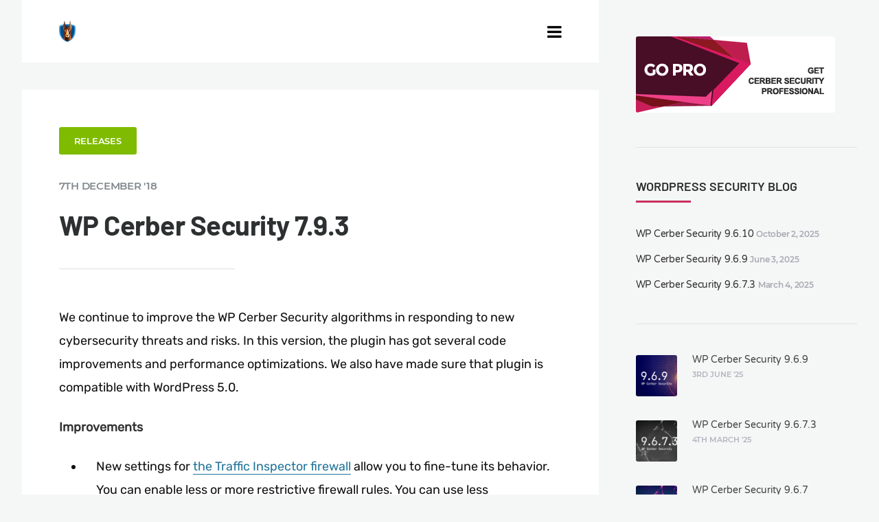

--- FILE ---
content_type: text/html; charset=UTF-8
request_url: https://wpcerber.com/wp-cerber-security-7-9-3/
body_size: 16130
content:
<!DOCTYPE html>
<!--[if IE 7]>
<html class="ie ie7" lang="en-US">
<![endif]-->
<!--[if IE 8]>
<html class="ie ie8" lang="en-US">
<![endif]-->
<!--[if !(IE 7) | !(IE 8)  ]><!-->
<html lang="en-US">
<!--<![endif]-->
<head>

    <meta charset="UTF-8" />
    <meta name="viewport" content="width=device-width, initial-scale=1">

    <link rel="profile" href="http://gmpg.org/xfn/11" />
    <link rel="pingback" href="" />

    <link href="https://wpcerber.com/wp-content/plugins/font-basket/fonts/fa/fontawesome-webfont.woff2" as="font"><title>WP Cerber Security 7.9.3 &#8211; WordPress security plugin, firewall &amp; anti-spam</title>
<meta name='robots' content='max-image-preview:large' />
	<style>img:is([sizes="auto" i], [sizes^="auto," i]) { contain-intrinsic-size: 3000px 1500px }</style>
	<link rel="alternate" type="application/rss+xml" title="WordPress security plugin, firewall &amp; anti-spam &raquo; Feed" href="https://wpcerber.com/feed/" />
<link rel="alternate" type="application/rss+xml" title="WordPress security plugin, firewall &amp; anti-spam &raquo; Comments Feed" href="https://wpcerber.com/comments/feed/" />
<link rel="alternate" type="application/rss+xml" title="WordPress security plugin, firewall &amp; anti-spam &raquo; WP Cerber Security 7.9.3 Comments Feed" href="https://wpcerber.com/wp-cerber-security-7-9-3/feed/" />
<link rel='stylesheet' id='css-0-css' href='https://wpcerber.com/static/mmr/2fa40ecb-1742921318.min.css' type='text/css' media='all' />
<style id='global-styles-inline-css' type='text/css'>
:root{--wp--preset--aspect-ratio--square: 1;--wp--preset--aspect-ratio--4-3: 4/3;--wp--preset--aspect-ratio--3-4: 3/4;--wp--preset--aspect-ratio--3-2: 3/2;--wp--preset--aspect-ratio--2-3: 2/3;--wp--preset--aspect-ratio--16-9: 16/9;--wp--preset--aspect-ratio--9-16: 9/16;--wp--preset--color--black: #000000;--wp--preset--color--cyan-bluish-gray: #abb8c3;--wp--preset--color--white: #ffffff;--wp--preset--color--pale-pink: #f78da7;--wp--preset--color--vivid-red: #cf2e2e;--wp--preset--color--luminous-vivid-orange: #ff6900;--wp--preset--color--luminous-vivid-amber: #fcb900;--wp--preset--color--light-green-cyan: #7bdcb5;--wp--preset--color--vivid-green-cyan: #00d084;--wp--preset--color--pale-cyan-blue: #8ed1fc;--wp--preset--color--vivid-cyan-blue: #0693e3;--wp--preset--color--vivid-purple: #9b51e0;--wp--preset--gradient--vivid-cyan-blue-to-vivid-purple: linear-gradient(135deg,rgba(6,147,227,1) 0%,rgb(155,81,224) 100%);--wp--preset--gradient--light-green-cyan-to-vivid-green-cyan: linear-gradient(135deg,rgb(122,220,180) 0%,rgb(0,208,130) 100%);--wp--preset--gradient--luminous-vivid-amber-to-luminous-vivid-orange: linear-gradient(135deg,rgba(252,185,0,1) 0%,rgba(255,105,0,1) 100%);--wp--preset--gradient--luminous-vivid-orange-to-vivid-red: linear-gradient(135deg,rgba(255,105,0,1) 0%,rgb(207,46,46) 100%);--wp--preset--gradient--very-light-gray-to-cyan-bluish-gray: linear-gradient(135deg,rgb(238,238,238) 0%,rgb(169,184,195) 100%);--wp--preset--gradient--cool-to-warm-spectrum: linear-gradient(135deg,rgb(74,234,220) 0%,rgb(151,120,209) 20%,rgb(207,42,186) 40%,rgb(238,44,130) 60%,rgb(251,105,98) 80%,rgb(254,248,76) 100%);--wp--preset--gradient--blush-light-purple: linear-gradient(135deg,rgb(255,206,236) 0%,rgb(152,150,240) 100%);--wp--preset--gradient--blush-bordeaux: linear-gradient(135deg,rgb(254,205,165) 0%,rgb(254,45,45) 50%,rgb(107,0,62) 100%);--wp--preset--gradient--luminous-dusk: linear-gradient(135deg,rgb(255,203,112) 0%,rgb(199,81,192) 50%,rgb(65,88,208) 100%);--wp--preset--gradient--pale-ocean: linear-gradient(135deg,rgb(255,245,203) 0%,rgb(182,227,212) 50%,rgb(51,167,181) 100%);--wp--preset--gradient--electric-grass: linear-gradient(135deg,rgb(202,248,128) 0%,rgb(113,206,126) 100%);--wp--preset--gradient--midnight: linear-gradient(135deg,rgb(2,3,129) 0%,rgb(40,116,252) 100%);--wp--preset--font-size--small: 13px;--wp--preset--font-size--medium: 20px;--wp--preset--font-size--large: 36px;--wp--preset--font-size--x-large: 42px;--wp--preset--spacing--20: 0.44rem;--wp--preset--spacing--30: 0.67rem;--wp--preset--spacing--40: 1rem;--wp--preset--spacing--50: 1.5rem;--wp--preset--spacing--60: 2.25rem;--wp--preset--spacing--70: 3.38rem;--wp--preset--spacing--80: 5.06rem;--wp--preset--shadow--natural: 6px 6px 9px rgba(0, 0, 0, 0.2);--wp--preset--shadow--deep: 12px 12px 50px rgba(0, 0, 0, 0.4);--wp--preset--shadow--sharp: 6px 6px 0px rgba(0, 0, 0, 0.2);--wp--preset--shadow--outlined: 6px 6px 0px -3px rgba(255, 255, 255, 1), 6px 6px rgba(0, 0, 0, 1);--wp--preset--shadow--crisp: 6px 6px 0px rgba(0, 0, 0, 1);}:where(.is-layout-flex){gap: 0.5em;}:where(.is-layout-grid){gap: 0.5em;}body .is-layout-flex{display: flex;}.is-layout-flex{flex-wrap: wrap;align-items: center;}.is-layout-flex > :is(*, div){margin: 0;}body .is-layout-grid{display: grid;}.is-layout-grid > :is(*, div){margin: 0;}:where(.wp-block-columns.is-layout-flex){gap: 2em;}:where(.wp-block-columns.is-layout-grid){gap: 2em;}:where(.wp-block-post-template.is-layout-flex){gap: 1.25em;}:where(.wp-block-post-template.is-layout-grid){gap: 1.25em;}.has-black-color{color: var(--wp--preset--color--black) !important;}.has-cyan-bluish-gray-color{color: var(--wp--preset--color--cyan-bluish-gray) !important;}.has-white-color{color: var(--wp--preset--color--white) !important;}.has-pale-pink-color{color: var(--wp--preset--color--pale-pink) !important;}.has-vivid-red-color{color: var(--wp--preset--color--vivid-red) !important;}.has-luminous-vivid-orange-color{color: var(--wp--preset--color--luminous-vivid-orange) !important;}.has-luminous-vivid-amber-color{color: var(--wp--preset--color--luminous-vivid-amber) !important;}.has-light-green-cyan-color{color: var(--wp--preset--color--light-green-cyan) !important;}.has-vivid-green-cyan-color{color: var(--wp--preset--color--vivid-green-cyan) !important;}.has-pale-cyan-blue-color{color: var(--wp--preset--color--pale-cyan-blue) !important;}.has-vivid-cyan-blue-color{color: var(--wp--preset--color--vivid-cyan-blue) !important;}.has-vivid-purple-color{color: var(--wp--preset--color--vivid-purple) !important;}.has-black-background-color{background-color: var(--wp--preset--color--black) !important;}.has-cyan-bluish-gray-background-color{background-color: var(--wp--preset--color--cyan-bluish-gray) !important;}.has-white-background-color{background-color: var(--wp--preset--color--white) !important;}.has-pale-pink-background-color{background-color: var(--wp--preset--color--pale-pink) !important;}.has-vivid-red-background-color{background-color: var(--wp--preset--color--vivid-red) !important;}.has-luminous-vivid-orange-background-color{background-color: var(--wp--preset--color--luminous-vivid-orange) !important;}.has-luminous-vivid-amber-background-color{background-color: var(--wp--preset--color--luminous-vivid-amber) !important;}.has-light-green-cyan-background-color{background-color: var(--wp--preset--color--light-green-cyan) !important;}.has-vivid-green-cyan-background-color{background-color: var(--wp--preset--color--vivid-green-cyan) !important;}.has-pale-cyan-blue-background-color{background-color: var(--wp--preset--color--pale-cyan-blue) !important;}.has-vivid-cyan-blue-background-color{background-color: var(--wp--preset--color--vivid-cyan-blue) !important;}.has-vivid-purple-background-color{background-color: var(--wp--preset--color--vivid-purple) !important;}.has-black-border-color{border-color: var(--wp--preset--color--black) !important;}.has-cyan-bluish-gray-border-color{border-color: var(--wp--preset--color--cyan-bluish-gray) !important;}.has-white-border-color{border-color: var(--wp--preset--color--white) !important;}.has-pale-pink-border-color{border-color: var(--wp--preset--color--pale-pink) !important;}.has-vivid-red-border-color{border-color: var(--wp--preset--color--vivid-red) !important;}.has-luminous-vivid-orange-border-color{border-color: var(--wp--preset--color--luminous-vivid-orange) !important;}.has-luminous-vivid-amber-border-color{border-color: var(--wp--preset--color--luminous-vivid-amber) !important;}.has-light-green-cyan-border-color{border-color: var(--wp--preset--color--light-green-cyan) !important;}.has-vivid-green-cyan-border-color{border-color: var(--wp--preset--color--vivid-green-cyan) !important;}.has-pale-cyan-blue-border-color{border-color: var(--wp--preset--color--pale-cyan-blue) !important;}.has-vivid-cyan-blue-border-color{border-color: var(--wp--preset--color--vivid-cyan-blue) !important;}.has-vivid-purple-border-color{border-color: var(--wp--preset--color--vivid-purple) !important;}.has-vivid-cyan-blue-to-vivid-purple-gradient-background{background: var(--wp--preset--gradient--vivid-cyan-blue-to-vivid-purple) !important;}.has-light-green-cyan-to-vivid-green-cyan-gradient-background{background: var(--wp--preset--gradient--light-green-cyan-to-vivid-green-cyan) !important;}.has-luminous-vivid-amber-to-luminous-vivid-orange-gradient-background{background: var(--wp--preset--gradient--luminous-vivid-amber-to-luminous-vivid-orange) !important;}.has-luminous-vivid-orange-to-vivid-red-gradient-background{background: var(--wp--preset--gradient--luminous-vivid-orange-to-vivid-red) !important;}.has-very-light-gray-to-cyan-bluish-gray-gradient-background{background: var(--wp--preset--gradient--very-light-gray-to-cyan-bluish-gray) !important;}.has-cool-to-warm-spectrum-gradient-background{background: var(--wp--preset--gradient--cool-to-warm-spectrum) !important;}.has-blush-light-purple-gradient-background{background: var(--wp--preset--gradient--blush-light-purple) !important;}.has-blush-bordeaux-gradient-background{background: var(--wp--preset--gradient--blush-bordeaux) !important;}.has-luminous-dusk-gradient-background{background: var(--wp--preset--gradient--luminous-dusk) !important;}.has-pale-ocean-gradient-background{background: var(--wp--preset--gradient--pale-ocean) !important;}.has-electric-grass-gradient-background{background: var(--wp--preset--gradient--electric-grass) !important;}.has-midnight-gradient-background{background: var(--wp--preset--gradient--midnight) !important;}.has-small-font-size{font-size: var(--wp--preset--font-size--small) !important;}.has-medium-font-size{font-size: var(--wp--preset--font-size--medium) !important;}.has-large-font-size{font-size: var(--wp--preset--font-size--large) !important;}.has-x-large-font-size{font-size: var(--wp--preset--font-size--x-large) !important;}
:where(.wp-block-post-template.is-layout-flex){gap: 1.25em;}:where(.wp-block-post-template.is-layout-grid){gap: 1.25em;}
:where(.wp-block-columns.is-layout-flex){gap: 2em;}:where(.wp-block-columns.is-layout-grid){gap: 2em;}
:root :where(.wp-block-pullquote){font-size: 1.5em;line-height: 1.6;}
</style>
<link rel='stylesheet' id='css-1-css' href='https://wpcerber.com/static/mmr/2d321482-1628264449.min.css' type='text/css' media='all' />
<style id='css-1-inline-css' type='text/css'>
h1, h2, .post-body h1, .post-body h2, .post-body h3, .post-squares h3, .widget h3, .error-404 h1, .error-404 h2{ font-family: Barlow, arial, sans-serif; } .comment .body, .comment .body p, .post-body p, .post-body ul, .post-body ol{ font-family: Rubik, arial, sans-serif; } 
</style>
<script type="text/javascript" src="https://wpcerber.com/static/mmr/a4950ac3-1693257264.min.js" id="js-2-js"></script>
<script type="text/javascript" src="https://wpcerber.com/static/mmr/35ee05e3-1738880846.min.js" id="js-3-js" async="async" data-wp-strategy="async"></script>
<link rel="https://api.w.org/" href="https://wpcerber.com/wp-json/" /><link rel="alternate" title="JSON" type="application/json" href="https://wpcerber.com/wp-json/wp/v2/posts/721" /><link rel="canonical" href="https://wpcerber.com/wp-cerber-security-7-9-3/" />
<link rel='shortlink' href='https://wpcerber.com/?p=721' />
<link rel="alternate" title="oEmbed (JSON)" type="application/json+oembed" href="https://wpcerber.com/wp-json/oembed/1.0/embed?url=https%3A%2F%2Fwpcerber.com%2Fwp-cerber-security-7-9-3%2F" />
<link rel="alternate" title="oEmbed (XML)" type="text/xml+oembed" href="https://wpcerber.com/wp-json/oembed/1.0/embed?url=https%3A%2F%2Fwpcerber.com%2Fwp-cerber-security-7-9-3%2F&#038;format=xml" />

<!-- ADD2HEAD -->
<meta name="viewport" content="width=device-width, initial-scale=1.0">

<style type="text/css">
.post-header .background {
  background-position: 0% 20%;
}
.post-banner .background {
  background-position: 0% 20%;
}
.post-header-cover {
  background-position: 0% 20%;
}

body {
 font-weight: 400;
}
body.page .post-item-header .meta{
    display: none;
}
body.page .post-item-header h1{
    margin-top: 0;
  font-weight: 700;
}

.archive  .post-list div.inner > div.options {
 display: none; /* contain wrong links */
}

/* Barlow font settings */
h1{
  font-weight: 700;
  font-size: 40px;
  line-height: 1.3em;
}
.page-body h2, h3 {
  font-weight: 600 !important;
  color: #2d2d2d !important;
}
/* Barlow end */

.post-body h4 {
  font-family: Rubik, arial, sans-serif;
  color: #2d2d2d;
  font-size: 20px;
 letter-spacing: initial;
}

.post-body p, .post-body ul, .post-body ol {
  color: #111;
  letter-spacing: initial;
  font-size:18px;
}

.post-body img,
.post-body .wp-caption img {
  max-width: 100%;
  height: auto;
}

.post-body .wp-caption {
  border: 2px solid #eee;
}

pre {
 background-color: #eee; 
  color: blue;
 padding: 1em;

/*
 font-size: 16px;
 line-height: 32px;
*/
 letter-spacing: -.4px;
}

.post-body strong {
  color: #333;
}
.post-body h3 {
  color: #444;
}
.post-body a:link {
color: #21759b;
border-bottom: 1px solid #21759b;
}
.post-body a[href$="jpg"], .post-body a[href$="jpeg"], .post-body a[href$="jpe"], .post-body a[href$="png"], .post-body a[href$="gif"] {
 border-bottom: none;
}

p.important-note {
margin-top: 40px;
background-color: #dbe3e6;
padding: 15px;
font-size: 90%;
}

.post-body blockquote, .post-body blockquote p {
 font-size:initial;
}

.sidebar-left .textwidget {
font-size: 94%;
}

.widget.navigation ul li a {
 padding-top:20px;
 padding-bottom:15px;
}
.widget.latestposts h5 {
 margin-top:1px;
}
.widget.relatedposts .meta {
  display:none;
}

.post-body .awac-wrapper{
margin-top: 3em;
}

body.search h2 {
font-size: 20px;
line-height: normal;
margin: 0 !important;
}
body.search h2 a{
 text-decoration: underline;
 color: #21759b;
}
body.search .options {
 display:none;
}
body.search .excerpt p{
  font-family: Merriweather,"Times New Roman",Serif;
}

.cerber-post-toc {
 float: right;
 border-left: solid 2px #888;
 margin-left: 1em;
 margin-bottom: 1em;
 padding-left: 1em;
 font-size: 90% !important;

}
.cerber-post-toc p {
 margin:0;
}

li.gfield {
padding-left: 0 !important;
}

.post-body input[type="url"] {
  background-color: rgb(245, 245, 245);
  border: 2px solid #f5f5f5;
}

.post-body input[type="submit"] {
float: none;
}

.jetform input[type="text"],
.jetform input[type="email"] {
 padding: 0.5em;
 border-radius: 3px;
}

input[type="submit"]  {
	background-color: #21759b;
	color: #fff;
	border-radius: 3px;
	border: 0;
	padding: .618em 1em;
}

div.gform_confirmation_message strong {
 color: white;
}

.gform_body #choice_16_7_1 {
 margin-right: 1em;
}

.post-body .gform_body ul {
  margin: 0;
}

.post-body .gform_body textarea {
  margin-bottom: 0;
}

button.gform_button_select_files  {
  float: none;
}

.gform_confirmation_message {
 color: #fff;
 background-color: #2630b4;
 padding: 10px;
font-size: 120%;
border-left: solid 6px #adadb4;
}

#cerber-footer-menu-links {
  color: #fff;
}

#cerber-footer-menu-links a {
  color: #fff;
  white-space: nowrap;
}

#cerber-footer-menu-links span {
 margin:1em;
}

#cerber-footer-see-also {
 margin: 1em auto;
}

.comment .body,
.comment .body p {
 color: #222;
}

.comment .body a {
 text-decoration: underline;
 color: #21759b;
}

.post-share li {
  width:25%;
}

.post-share li:nth-child(3) {
  display: none;
}

</style>

<!--
<script src="//code.tidio.co/ufei6eskmpyasz6m1beouryyxmy8s8qw.js"></script>
-->

<!--Start of Zopim Live Chat Script-->
<!--
<script type="text/javascript">
window.$zopim||(function(d,s){var z=$zopim=function(c){z._.push(c)},$=z.s=
d.createElement(s),e=d.getElementsByTagName(s)[0];z.set=function(o){z.set.
_.push(o)};z._=[];z.set._=[];$.async=!0;$.setAttribute("charset","utf-8");
$.src="//v2.zopim.com/?3j7QZTTBsFGJdVugnCMyaeH3e4SBvRhV";z.t=+new Date;$.
type="text/javascript";e.parentNode.insertBefore($,e)})(document,"script");
</script>-->
<!--End of Zopim Live Chat Script-->
    <link rel="icon" type="image/png" sizes="32x32" href="/icons/cerber_logo_circle_32.png">
    <link rel="icon" type="image/png" sizes="48x48" href="/icons/cerber_logo_circle_48.png">
    <link rel="icon" type="image/png" sizes="64x64" href="/icons/cerber_logo_circle_64.png">
    <link rel="icon" type="image/png" sizes="180x180" href="/icons/cerber_logo_circle_180.png">
    <link rel="apple-touch-icon" sizes="180x180" href="/path/to/cerber_logo_circle_180.png">


    <meta http-equiv="x-dns-prefetch-control" content="on" />
    <link rel='dns-prefetch' href='//my.wpcerber.com' />
    <link rel='dns-prefetch' href='//talk.wpcerber.com' />

	<style type="text/css" media="all">
		.la-posta{
			margin-top: 2em;
		}
        .la-posta:first-child{
            margin-top: 5em;
        }
		.la-posta h2 a {
			border-bottom: 2px #ffffff solid;
		}
		.la-posta .excerpt,
		.la-posta .options{
			display: none;
		}
	</style>

	
    <script src="https://my.wpcerber.com/pepper/pepper.js" async></script>

<!--
    <script>
        (function(i,s,o,g,r,a,m){i['GoogleAnalyticsObject']=r;i[r]=i[r]||function(){
                (i[r].q=i[r].q||[]).push(arguments)},i[r].l=1*new Date();a=s.createElement(o),
            m=s.getElementsByTagName(o)[0];a.async=1;a.src=g;m.parentNode.insertBefore(a,m)
        })(window,document,'script','//www.google-analytics.com/analytics.js','ga');

        ga('create', 'UA-68290656-1', 'auto');
        ga('send', 'pageview');

    </script>
-->

    <script async src="https://www.googletagmanager.com/gtag/js?id=UA-68290656-1"></script>
    <script>
        window.dataLayer = window.dataLayer || [];
        function gtag(){dataLayer.push(arguments);}
        gtag('js', new Date());

        gtag('config', 'UA-68290656-1');
    </script>


    <script>

        // Polyfill to mitigate "TypeError: jQuery.browser is undefined" when using outdated JS code

        if (!jQuery.browser) {
            jQuery.browser = (function() {
                let ua = navigator.userAgent.toLowerCase();
                let match = /(chrome)[ \/]([\w.]+)/.exec(ua) ||
                    /(webkit)[ \/]([\w.]+)/.exec(ua) ||
                    /(opera)(?:.*version|)[ \/]([\w.]+)/.exec(ua) ||
                    /(msie) ([\w.]+)/.exec(ua) ||
                    ua.indexOf("compatible") < 0 && /(mozilla)(?:.*? rv:([\w.]+)|)/.exec(ua) ||
                    /(safari)[ \/]([\w.]+)/.exec(ua) || [];

                return {
                    browser: match[1] || "",
                    version: match[2] || "0"
                };
            })();
        }

    </script>

        <!--
    <script type="text/javascript" src="//s7.addthis.com/js/300/addthis_widget.js#pubid=ra-57c54a9118ff5807"></script>
    -->

    <!-- WWWWWWWWWW Array
(
    [0] => 219
    [1] => 523
    [2] => 536
    [3] => 512
)
 -->
 <!-- ===================== --> 
<meta property="og:image" content="https://wpcerber.com/media/hardening-wordpress-cerber.jpg"/>
<meta property="og:image:width" content="900"/>
<meta property="og:image:height" content="675"/>
<meta property="og:locale" content="en_US" />
<meta property="og:site_name" content="WordPress security plugin, firewall &amp; anti-spam" />
<meta property="og:type" content="article" />
<meta property="article:published_time" content="2018-12-07T08:08:32-05:00" />
<meta property="article:modified_time" content="2018-12-07T08:58:40-05:00" />
<meta property="og:updated_time" content="2018-12-07T08:58:40-0500" />
<meta property="og:title" content="WP Cerber Security 7.9.3" />
<meta property="og:description" content="WP Cerber Security 7.9.3 WordPress security plugin, firewall &amp;amp; anti-spam - Defender" />
<meta property="og:url" content="https://wpcerber.com/wp-cerber-security-7-9-3/" />
<meta name="twitter:card" content="summary" />
<meta name="twitter:title" content="WP Cerber Security 7.9.3" />
<meta name="twitter:description" content="WP Cerber Security 7.9.3 WordPress security plugin, firewall &amp;amp; anti-spam - Defender" />
<meta name="twitter:image" content="https://wpcerber.com/media/hardening-wordpress-cerber.jpg" />
<meta name="description" content="WP Cerber Security 7.9.3 WordPress security plugin, firewall &amp;amp; anti-spam - Defender" />
 <!-- SEO Booster -->	<style type="text/css" media="all">
		.rcontainer { position: relative; width: 100%;  height: 0; padding-bottom: 60%; margin-bottom: 20px;}
		.rvideo { position: absolute; top: 0; left: 0; width: 100%; height: 100%; }
	</style>
	            <style type="text/css">

                                
                                                    .sidebar-right .copyright{ display: none; }
                    .sidebar-right .widget:nth-last-child(2){ border-bottom: 0; }
                
                                                                                                                    .post-list .author{ display: none !important; }
                                                                                
                                                
                                                                    body.single .post-item-header .meta .author{ display: none; }
                                                                                                                    body.single .post-squares{ display: none; }
                                                    body.single .author-profile{ display: none; }
                                
                                                                                                    body.page .post-share{ display: none; }
                                                    body.page .author-profile{ display: none; }
                                                    body.page .comments{ display: none; }
                
                                                                
                                                                    .copyright .wordpress{ display: none !important; }
                                                    .copyright .ecko{ display: none !important; }
                
                                                    .button.gray-outline:hover{ border-color: #c92e5c; }
                    .button.accent-color { color: #c92e5c; border-color: #d6d6d6; background: #d6d6d6; }
                    .button.accent-color:hover { color: #ba1f4d; border: 2px solid #c7c7c7; background: #c7c7c7; }
                    .comment-respond input[type='submit']{ background: #c92e5c;}
                    .comment-respond input[type='submit']:hover{ background: #c92e5c; }
                    .post-bottom .tags a{ color: #c92e5c; background: #d6d6d6; }
                    .post-bottom .tags a:hover{ background: #c92e5c; }
                    .post-squares .category { background: #c92e5c; }
                    .searchform:focus{ border-color: #c92e5c; }
                    .searchform:active{ border-color: #c92e5c; }
                    .searchform .submit{ color: #c92e5c; }
                    .searchform .submit:active{ color: #c92e5c; }
                    .searchform .query:active, .searchform .query:focus{ border-color: #c92e5c; }
                    .shorttabs .shorttabsheader.active{ color: #c92e5c; }
                    .widget	hr { background: #c92e5c; }
                    .widget.blog_info hr{ background: #c92e5c; }
                    .widget.subscribe input[type='submit']{ background: #c92e5c; }
                    .widget .tagcloud a{ color: #c92e5c; background: #d6d6d6; }
                    .widget .tagcloud a:hover{ color: #ab103e; background: #c7c7c7; }
                
             </style>
        <style type="text/css">.recentcomments a{display:inline !important;padding:0 !important;margin:0 !important;}</style>
<link rel="alternate" hreflang="en" href="https://wpcerber.com/wp-cerber-security-7-9-3/" />
<link rel="alternate" hreflang="de" href="https://wpcerber.com/protect-wordpress-de/wp-cerber-security-7-9-3/" />
<link rel="alternate" hreflang="es" href="https://wpcerber.com/protect-wordpress-es/wp-cerber-security-7-9-3/" />
<link rel="alternate" hreflang="fr" href="https://wpcerber.com/protect-wordpress-fr/wp-cerber-security-7-9-3/" />
<link rel="alternate" hreflang="ru" href="https://wpcerber.com/protect-wordpress-ru/wp-cerber-security-7-9-3/" />
<link rel="alternate" hreflang="nl" href="https://wpcerber.com/protect-wordpress-nl/wp-cerber-security-7-9-3/" />
<link rel="alternate" hreflang="pl" href="https://wpcerber.com/protect-wordpress-pl/wp-cerber-security-7-9-3/" />
<link rel="alternate" hreflang="it" href="https://wpcerber.com/protect-wordpress-it/wp-cerber-security-7-9-3/" />
<link rel="alternate" hreflang="pt" href="https://wpcerber.com/protect-wordpress-pt/wp-cerber-security-7-9-3/" />
</head>

<body class="wp-singular post-template-default single single-post postid-721 single-format-standard wp-theme-severn wp-featherlight-captions columns-3" itemscope="itemscope" itemtype="http://schema.org/BlogPosting">

    <main class="page-wrapper">

        
    <aside class="sidebar sidebar-left">

        <div class="sidebar-fixed">

            <section class="widget"><h3 class="widget-title">WP Cerber Security</h3><hr>			<div class="textwidget">An essential WordPress security solution you can count on. Defends websites against hacker attacks, spam, and malware. It is on guard for you, so you can rest easy.</div>
		</section>                <section class="widget navigation">
                                        <ul id="menu-main" class="menu"><li id="menu-item-23" class="menu-item menu-item-type-post_type menu-item-object-page menu-item-23"><a href="https://wpcerber.com/features/">Features</a></li>
<li id="menu-item-176" class="menu-item menu-item-type-post_type menu-item-object-page menu-item-176"><a href="https://wpcerber.com/testimonials/">What People Saying</a></li>
<li id="menu-item-1428" class="menu-item menu-item-type-post_type menu-item-object-page menu-item-1428"><a href="https://wpcerber.com/installation/">How to install</a></li>
<li id="menu-item-505" class="menu-item menu-item-type-post_type menu-item-object-page menu-item-505"><a href="https://wpcerber.com/getting-started/">Getting Started</a></li>
<li id="menu-item-562" class="menu-item menu-item-type-post_type menu-item-object-page menu-item-562"><a href="https://wpcerber.com/quickhelp/">Quick Help</a></li>
<li id="menu-item-764" class="menu-item menu-item-type-custom menu-item-object-custom menu-item-764"><a href="https://wpcerber.com/subscribe-newsletter/">Subscribe To Newsletter</a></li>
</ul>                </section>
            <section class="widget">
    <form role="search" method="get" class="searchform" action="https://wpcerber.com/">
        <input type="text" value="" name="s" class="query" placeholder="Search the Blog...">
        <i class="fa fa-search"></i>
        <i class="fa fa-chevron-circle-right submit"></i>
    </form>
</section><section class="widget"><h3 class="widget-title">Tags</h3><hr><div class="tagcloud"><a href="https://wpcerber.com/wordpress/2fa/" class="tag-cloud-link tag-link-90 tag-link-position-1" style="font-size: 10.8pt;" aria-label="2FA (3 items)">2FA</a>
<a href="https://wpcerber.com/wordpress/access/" class="tag-cloud-link tag-link-71 tag-link-position-2" style="font-size: 15pt;" aria-label="Access (5 items)">Access</a>
<a href="https://wpcerber.com/wordpress/anti-spam/" class="tag-cloud-link tag-link-61 tag-link-position-3" style="font-size: 16.633333333333pt;" aria-label="Antispam (6 items)">Antispam</a>
<a href="https://wpcerber.com/wordpress/firewall/" class="tag-cloud-link tag-link-80 tag-link-position-4" style="font-size: 22pt;" aria-label="Firewall (11 items)">Firewall</a>
<a href="https://wpcerber.com/wordpress/gdpr/" class="tag-cloud-link tag-link-91 tag-link-position-5" style="font-size: 13.133333333333pt;" aria-label="GDPR (4 items)">GDPR</a>
<a href="https://wpcerber.com/wordpress/hardening/" class="tag-cloud-link tag-link-55 tag-link-position-6" style="font-size: 18.966666666667pt;" aria-label="Hardening (8 items)">Hardening</a>
<a href="https://wpcerber.com/wordpress/recaptcha/" class="tag-cloud-link tag-link-59 tag-link-position-7" style="font-size: 8pt;" aria-label="reCAPTCHA (2 items)">reCAPTCHA</a>
<a href="https://wpcerber.com/wordpress/rest-api/" class="tag-cloud-link tag-link-82 tag-link-position-8" style="font-size: 10.8pt;" aria-label="REST API (3 items)">REST API</a>
<a href="https://wpcerber.com/wordpress/malware-scanner/" class="tag-cloud-link tag-link-84 tag-link-position-9" style="font-size: 16.633333333333pt;" aria-label="Scanner (6 items)">Scanner</a></div>
</section>
        </div>

    </aside>

        <section class="page-body ">

            
            <section class="page-content">

                
	<section class="nav-responsive">
		<div class="upper">
							<a href="https://wpcerber.com/" class="logo"><img src="https://wpcerber.com/media/wp-cerber-small-logo.png" class="retina" alt="WordPress security plugin, firewall &amp; anti-spam"></a>
						<i class="fa fa-navicon show-nav"></i>
		</div>
		<div class="lower">
			<hr>
			<nav>
				<ul id="menu-main-1" class="menu"><li class="menu-item menu-item-type-post_type menu-item-object-page menu-item-23"><a href="https://wpcerber.com/features/">Features</a></li>
<li class="menu-item menu-item-type-post_type menu-item-object-page menu-item-176"><a href="https://wpcerber.com/testimonials/">What People Saying</a></li>
<li class="menu-item menu-item-type-post_type menu-item-object-page menu-item-1428"><a href="https://wpcerber.com/installation/">How to install</a></li>
<li class="menu-item menu-item-type-post_type menu-item-object-page menu-item-505"><a href="https://wpcerber.com/getting-started/">Getting Started</a></li>
<li class="menu-item menu-item-type-post_type menu-item-object-page menu-item-562"><a href="https://wpcerber.com/quickhelp/">Quick Help</a></li>
<li class="menu-item menu-item-type-custom menu-item-object-custom menu-item-764"><a href="https://wpcerber.com/subscribe-newsletter/">Subscribe To Newsletter</a></li>
</ul>			</nav>
		</div>
	</section>

    
        <article class="post-item post-721 post type-post status-publish format-standard hentry category-releases">

            
	<section id="post-721" class="post-item-header inner">
		<a class="category" style="background:#7fbb00;" href="https://wpcerber.com/security/releases/">Releases</a>		<div class="meta"><span class="author">Posted By <a href="https://wpcerber.com">Gregory</a> &mdash;</span> <span class="date"><a href="https://wpcerber.com/wp-cerber-security-7-9-3/"><time datetime="2018-12-07" itemprop="datePublished">7th December '18</time></a></span></div>
		<h1 itemprop="name headline">WP Cerber Security 7.9.3</h1>
		<p class="subtitle"></p>
		<hr>
	</section>

            <section class="post-body inner" itemprop="articleBody">
                <p>We continue to improve the WP Cerber Security algorithms in responding to new cybersecurity threats and risks. In this version, the plugin has got several code improvements and performance optimizations. We also have made sure that plugin is compatible with WordPress 5.0.</p>
<p><strong>Improvements</strong></p>
<ul>
<li>New settings for <a href="https://wpcerber.com/traffic-inspector-in-a-nutshell/">the Traffic Inspector firewall</a> allow you to fine-tune its behavior. You can enable less or more restrictive firewall rules. You can use less aggressive traffic screening and filtering if you have inexperienced users like on membership websites or you get multiple false positives due to a conflict with another plugin.</li>
<li>Troubleshooting of possible issues with scheduled maintenance tasks has been improved. The plugin now saves performance information about recently executed tasks. The results will be displayed on the Tools / Diagnostic page.</li>
<li>To make troubleshooting easier the plugin logs not only a lockout event but also logs and displays the reason for the lockout on the Activity page and in an export file.</li>
<li>Compatibility with ManageWP has been improved.</li>
<li>Compatibility with the Gravity Forms form preview mode has been improved.</li>
<li>The layout of the Activity and Live Traffic pages has been improved to fit long URLs and domain names in a more convenient way.</li>
</ul>
<p><strong>Bugs fixed</strong></p>
<ul>
<li><a href="https://wpcerber.com/wordpress-security-scanner/">The malware scanner</a> wrongly prevents PHP files with few specific names in one particular location from being deleted after a manual scan or during the <a href="https://wpcerber.com/automatic-malware-removal-wordpress/">automatic malware removal</a>.</li>
<li>The number of email notifications might be incorrectly limited to one email per hour.</li>
</ul>
<h3>Wonder what WP Cerber got in the previous version?</h3>
<p><a href="https://wpcerber.com/wp-cerber-security-7-9/" title="WP Cerber Security - previous release for WordPress">Review the release note for WP Cerber Security 7.9.</a></p>
<h3>How to update WP Cerber</h3>
<p>We recommend enabling automatic updates to ensure you always have the latest security features and performance improvements: <a href="https://wpcerber.com/automatic-updates-for-wp-cerber/">how to enable automatic updates in the plugin settings</a>.</p>
<h3>How to install WP Cerber</h3>
<p>New to WP Cerber? Follow this <a href="https://wpcerber.com/installation/">step-by-step guide to install WP Cerber on your WordPress</a>.</p>
<h3>Have any questions?</h3>
<p>If you have a question regarding WordPress security or WP Cerber, ask it in the comments below or <a href="https://talk.wpcerber.com">find answers on the community forum</a>.</p>
<h3>Spotted a bug or glitch?</h3>
<p>We’d love to fix it! Share your bug discoveries with us here: <a href="https://talk.wpcerber.com/c/bug-reports/5">Bug Report</a>.</p>
<div class="jetflow-workflow">
<section class="post-list">
<div class="post-half-wrapper la-posta">
<article id="post-1075" class="post-standard post-standard-banner post-1075 post type-post status-publish format-standard has-post-thumbnail hentry category-blog tag-access tag-rest-api">
<div class="inner">
<div class="post-banner">
				                    <a style="background-color: #fff;" href="https://wpcerber.com/wordpress-application-passwords-how-to/"><img decoding="async" style="max-width: 115%;"
                             src="https://wpcerber.com/media/application-passwords-wordpress-security-768x520.png"
                             alt="Managing WordPress application passwords a hassle-free way"></a><br />
					            <a class="category" style="background:#7fbb00;" href="https://wpcerber.com/security/blog/">WordPress Security</a>            </div>
<h2><a href="https://wpcerber.com/wordpress-application-passwords-how-to/">Managing WordPress application passwords a hassle-free way</a></h2>
</p></div>
</article>
<hr>
<article id="post-1744" class="post-standard post-standard-banner post-1744 post type-post status-publish format-standard has-post-thumbnail hentry category-blog">
<div class="inner">
<div class="post-banner">
				                    <a style="background-color: #fff;" href="https://wpcerber.com/bug-bounty-program/"><img decoding="async" style="max-width: 115%;"
                             src="https://wpcerber.com/media/bug-bounty-wp-cerber-768x614.jpg"
                             alt="WP Cerber Bug Bounty Program"></a><br />
					            <a class="category" style="background:#7fbb00;" href="https://wpcerber.com/security/blog/">WordPress Security</a>            </div>
<h2><a href="https://wpcerber.com/bug-bounty-program/">WP Cerber Bug Bounty Program</a></h2>
</p></div>
</article>
<hr>
</div>
<div class="post-half-wrapper la-posta">
<article id="post-1058" class="post-standard post-standard-banner post-1058 post type-post status-publish format-standard has-post-thumbnail hentry category-blog tag-2fa tag-access">
<div class="inner">
<div class="post-banner">
				                    <a style="background-color: #fff;" href="https://wpcerber.com/limiting-concurrent-user-sessions-in-wordpress/"><img decoding="async" style="max-width: 115%;"
                             src="https://wpcerber.com/media/user-sessions-wordpress-1-768x532.png"
                             alt="How to limit the number of concurrent user sessions in WordPress"></a><br />
					            <a class="category" style="background:#7fbb00;" href="https://wpcerber.com/security/blog/">WordPress Security</a>            </div>
<h2><a href="https://wpcerber.com/limiting-concurrent-user-sessions-in-wordpress/">How to limit the number of concurrent user sessions in WordPress</a></h2>
</p></div>
</article>
<hr>
<article id="post-895" class="post-standard post-standard-banner post-895 post type-post status-publish format-standard has-post-thumbnail hentry category-blog tag-gdpr">
<div class="inner">
<div class="post-banner">
				                    <a style="background-color: #fff;" href="https://wpcerber.com/browser-cookies-set-by-wp-cerber/"><img decoding="async" style="max-width: 115%;"
                             src="https://wpcerber.com/media/wordpress-cookies-gdpr-768x512.jpg"
                             alt="Browser cookies set by WP Cerber"></a><br />
					            <a class="category" style="background:#7fbb00;" href="https://wpcerber.com/security/blog/">WordPress Security</a>            </div>
<h2><a href="https://wpcerber.com/browser-cookies-set-by-wp-cerber/">Browser cookies set by WP Cerber</a></h2>
</p></div>
</article>
<hr>
</div>
</section>
</div>
                            </section>
                            <section class="post-bottom inner">
                    <div class="tags">
                        <a href="https://wpcerber.com/wordpress/gdpr/" rel="tag">GDPR</a>                    </div>
                </section>
                    </article>

        
	<ul class="post-share">
		<li><span><i class="fa fa-link"></i>Share</span></li>
		<li><a href="https://www.facebook.com/sharer/sharer.php?u=https://wpcerber.com/browser-cookies-set-by-wp-cerber/" onclick="window.open(this.href, 'facebook-share','width=580,height=296');return false;" class="facebook"><i class="fa fa-facebook"></i>Facebook</a></li>
		<li><a href="https://plus.google.com/share?url=https://wpcerber.com/browser-cookies-set-by-wp-cerber/" onclick="window.open(this.href, 'google-plus-share', 'width=490,height=530');return false;" class="google"><i class="fa fa-google-plus"></i>Google+</a></li>
		<li><a href="http://twitter.com/share?text=Browser+cookies+set+by+WP+Cerber&amp;url=https://wpcerber.com/browser-cookies-set-by-wp-cerber/" onclick="window.open(this.href, 'twitter-share', 'width=550,height=235');return false;" class="twitter"><i class="fa fa-twitter"></i>Twitter</a></li>
		<li><a href="http://www.linkedin.com/shareArticle?mini=true&amp;url=https://wpcerber.com/browser-cookies-set-by-wp-cerber/&amp;title=Browser+cookies+set+by+WP+Cerber" onclick="window.open(this.href, 'linkedin-share', 'width=490,height=530');return false;" class="linkedin"><i class="fa fa-linkedin"></i>LinkedIn</a></li>
	</ul>

        
	<section class="post-squares nextprev">
				<a href="https://wpcerber.com/wp-cerber-security-8-5-8/" class="half previous">
			<div class="background" style="background-image:url('');"></div>
			<span class="label">Previous Post</span>
			<div class="info">
				<span class="category" style="background:#7fbb00;">Releases</span>				<h3>WP Cerber Security 8.5.8</h3>
				<hr>
			</div>
		</a>
		
				<a href="https://wpcerber.com/troubleshooting-malware-scanner/" class="half next">
			<div class="background" style="background-image:url('');"></div>
			<span class="label">Next Post</span>
			<div class="info">
				<span class="category" style="background:#7fbb00;">Help</span>				<h3>Troubleshooting malware scanner issues</h3>
				<hr>
			</div>
		</a>
		
	</section>

        
    <section class="author-profile">
        <div class="info" itemprop="author" itemscope="" itemtype="http://schema.org/Person">
            <a href="https://wpcerber.com" class="profile gravatar"><img src="https://wpcerber.com/media/greg_avatar_150-150x150.jpg" itemprop="image" alt="Gregory"></a>
            <div class="meta">
                <span class="title">Author</span>
                <a href="http://twitter.com/wpcerber" target="_blank" class="twittertag">@wpcerber</a>                <h3 itemprop="name">
                    <a href="https://wpcerber.com" itemprop="url" rel="author">Gregory</a>
                </h3>
            </div>
        </div>
        <hr>
        <p>I'm a software engineer and team lead at Cerber Tech. I started coding in 1993 on IBM System/370 and today software engineering at Cerber Tech is how I make my living.</p>
        <ul class="authorsocial">
                            <li><a href="https://twitter.com/wpcerber" target="_blank" class="socialminimal twitter" title="Twitter"><i class="fa fa-twitter"></i></a></li>
                                        <li><a href="https://www.facebook.com/itisagreatlife" target="_blank" class="socialminimal facebook" title="Facebook"><i class="fa fa-facebook"></i></a></li>
                                                                                                                                                    <li><a href="https://www.flickr.com/photos/grexery/" target="_blank" class="socialminimal flickr" title="Flickr"><i class="fa fa-flickr"></i></a></li>
                                                                                                                    </ul>
    </section>

    
            </section>
            <!-- #PAGE-CONTENT -->

            
    <aside class="sidebar sidebar-right">

        <div class="sidebarright-fixed">

            <section class="widget widget_text">			<div class="textwidget"><a href="https://wpcerber.com/pro/"><img decoding="async" src="https://wpcerber.com/media/bn2ra.png"/ ></a></div>
		</section>
		<section class="widget widget_recent_entries">
		<h3 class="widget-title">WordPress Security Blog</h3><hr>
		<ul>
											<li>
					<a href="https://wpcerber.com/wp-cerber-security-9-6-10/">WP Cerber Security 9.6.10</a>
											<span class="post-date">October 2, 2025</span>
									</li>
											<li>
					<a href="https://wpcerber.com/wp-cerber-security-9-6-9/">WP Cerber Security 9.6.9</a>
											<span class="post-date">June 3, 2025</span>
									</li>
											<li>
					<a href="https://wpcerber.com/wp-cerber-security-9-6-7-3/">WP Cerber Security 9.6.7.3</a>
											<span class="post-date">March 4, 2025</span>
									</li>
					</ul>

		</section>                <section class="widget latestposts">
                                            <article class="post">
                            <div class="top">
                                <a href="https://wpcerber.com/wp-cerber-security-9-6-9/" class="thumbnail">
                                    <i class="fa fa-link"></i>
                                    <span style="background-image:url('https://wpcerber.com/media/wp-cerber-security-9-6-9-200x143.jpg');"></span>
                                </a>
                                <div class="info">
                                    <a href="https://wpcerber.com/security/releases/" class="button rounded grayoutline tiny category">Releases</a>                                     <h5 class="title"><a href="https://wpcerber.com/wp-cerber-security-9-6-9/">WP Cerber Security 9.6.9</a></h5>
                                    <section class="meta">
                                        <span class="posted">Posted </span>
                                        <span class="author"><span>by</span> <a href="https://wpcerber.com"><img src="https://secure.gravatar.com/avatar/7c8449ce8e82fb796c8099b527c018e327853badb84d1a1f9a2040e357a9c234?s=24&#038;d=retro&#038;r=g" class="gravatarsmall" alt=""> Nick</a></span>
                                        <span class="date"><span>on</span> <a href="https://wpcerber.com/wp-cerber-security-9-6-9/"><i class="fa fa-clock-o"></i> <time datetime="2025-06-03">3rd June '25</time></a></span>
                                    </section>
                                </div>
                            </div>
                            <p class="excerpt">Boost your site&#8217;s security and get smarter IP insights with the latest WP Cerber update! This release features hardened...</p>
                        </article>
                                            <article class="post">
                            <div class="top">
                                <a href="https://wpcerber.com/wp-cerber-security-9-6-7-3/" class="thumbnail">
                                    <i class="fa fa-link"></i>
                                    <span style="background-image:url('https://wpcerber.com/media/wp-cerber-security-9-6-7-3-200x142.jpg');"></span>
                                </a>
                                <div class="info">
                                    <a href="https://wpcerber.com/security/releases/" class="button rounded grayoutline tiny category">Releases</a>                                     <h5 class="title"><a href="https://wpcerber.com/wp-cerber-security-9-6-7-3/">WP Cerber Security 9.6.7.3</a></h5>
                                    <section class="meta">
                                        <span class="posted">Posted </span>
                                        <span class="author"><span>by</span> <a href="https://wpcerber.com"><img src="https://secure.gravatar.com/avatar/7c8449ce8e82fb796c8099b527c018e327853badb84d1a1f9a2040e357a9c234?s=24&#038;d=retro&#038;r=g" class="gravatarsmall" alt=""> Nick</a></span>
                                        <span class="date"><span>on</span> <a href="https://wpcerber.com/wp-cerber-security-9-6-7-3/"><i class="fa fa-clock-o"></i> <time datetime="2025-03-04">4th March '25</time></a></span>
                                    </section>
                                </div>
                            </div>
                            <p class="excerpt">In our ongoing commitment to providing an ever-evolving security solution for WordPress, this update to WP Cerber addresses...</p>
                        </article>
                                            <article class="post">
                            <div class="top">
                                <a href="https://wpcerber.com/wp-cerber-security-9-6-7/" class="thumbnail">
                                    <i class="fa fa-link"></i>
                                    <span style="background-image:url('https://wpcerber.com/media/wp-cerber-security-9-6-7-200x142.jpg');"></span>
                                </a>
                                <div class="info">
                                    <a href="https://wpcerber.com/security/releases/" class="button rounded grayoutline tiny category">Releases</a>                                     <h5 class="title"><a href="https://wpcerber.com/wp-cerber-security-9-6-7/">WP Cerber Security 9.6.7</a></h5>
                                    <section class="meta">
                                        <span class="posted">Posted </span>
                                        <span class="author"><span>by</span> <a href="https://wpcerber.com"><img src="https://secure.gravatar.com/avatar/7c8449ce8e82fb796c8099b527c018e327853badb84d1a1f9a2040e357a9c234?s=24&#038;d=retro&#038;r=g" class="gravatarsmall" alt=""> Nick</a></span>
                                        <span class="date"><span>on</span> <a href="https://wpcerber.com/wp-cerber-security-9-6-7/"><i class="fa fa-clock-o"></i> <time datetime="2025-02-24">24th February '25</time></a></span>
                                    </section>
                                </div>
                            </div>
                            <p class="excerpt">The latest version of WP Cerber has arrived! We’re continuing to refine and optimize its codebase, clearing out outdated...</p>
                        </article>
                                            <article class="post">
                            <div class="top">
                                <a href="https://wpcerber.com/wp-cerber-security-9-6-6/" class="thumbnail">
                                    <i class="fa fa-link"></i>
                                    <span style="background-image:url('https://wpcerber.com/media/wp-cerber-security-9-6-6-200x142.jpg');"></span>
                                </a>
                                <div class="info">
                                    <a href="https://wpcerber.com/security/releases/" class="button rounded grayoutline tiny category">Releases</a>                                     <h5 class="title"><a href="https://wpcerber.com/wp-cerber-security-9-6-6/">WP Cerber Security 9.6.6</a></h5>
                                    <section class="meta">
                                        <span class="posted">Posted </span>
                                        <span class="author"><span>by</span> <a href="https://wpcerber.com"><img src="https://secure.gravatar.com/avatar/7c8449ce8e82fb796c8099b527c018e327853badb84d1a1f9a2040e357a9c234?s=24&#038;d=retro&#038;r=g" class="gravatarsmall" alt=""> Nick</a></span>
                                        <span class="date"><span>on</span> <a href="https://wpcerber.com/wp-cerber-security-9-6-6/"><i class="fa fa-clock-o"></i> <time datetime="2025-01-21">21st January '25</time></a></span>
                                    </section>
                                </div>
                            </div>
                            <p class="excerpt">The latest update to WP Cerber is here, bringing some big changes to improve compatibility with other plugins, ensuring smoother...</p>
                        </article>
                                            <article class="post">
                            <div class="top">
                                <a href="https://wpcerber.com/wp-cerber-security-9-6-5/" class="thumbnail">
                                    <i class="fa fa-link"></i>
                                    <span style="background-image:url('https://wpcerber.com/media/wp-cerber-security-9-6-5-200x143.jpg');"></span>
                                </a>
                                <div class="info">
                                    <a href="https://wpcerber.com/security/releases/" class="button rounded grayoutline tiny category">Releases</a>                                     <h5 class="title"><a href="https://wpcerber.com/wp-cerber-security-9-6-5/">WP Cerber Security 9.6.5</a></h5>
                                    <section class="meta">
                                        <span class="posted">Posted </span>
                                        <span class="author"><span>by</span> <a href="https://wpcerber.com"><img src="https://secure.gravatar.com/avatar/7c8449ce8e82fb796c8099b527c018e327853badb84d1a1f9a2040e357a9c234?s=24&#038;d=retro&#038;r=g" class="gravatarsmall" alt=""> Nick</a></span>
                                        <span class="date"><span>on</span> <a href="https://wpcerber.com/wp-cerber-security-9-6-5/"><i class="fa fa-clock-o"></i> <time datetime="2024-12-23">23rd December '24</time></a></span>
                                    </section>
                                </div>
                            </div>
                            <p class="excerpt">While Matt Mullenweg is occupied throwing his weight around, we&#8217;ve been diligently working on releasing a new version of WP...</p>
                        </article>
                                    </section>
                                    <section class="widget relatedposts">
                                                        <article>
                                <a href="https://wpcerber.com/wp-cerber-security-9-6-9/" class="feature">
                                    <span class="category" style="background:#7fbb00;">Releases</span>                                     <img src="https://wpcerber.com/media/wp-cerber-security-9-6-9-400x286.jpg" alt="WP Cerber Security 9.6.9">
                                </a>
                                <h4><a href="https://wpcerber.com/wp-cerber-security-9-6-9/">WP Cerber Security 9.6.9</a></h4>
                                <div class="meta">
                                    <a href="https://wpcerber.com" class="author">Nick</a>
                                    <span class="divider">/</span>
                                    <a href="https://wpcerber.com/wp-cerber-security-9-6-9/" class="date">3rd June '25</a>
                                </div>
                            </article>
                                                        <article>
                                <a href="https://wpcerber.com/wp-cerber-security-9-6-7-3/" class="feature">
                                    <span class="category" style="background:#7fbb00;">Releases</span>                                     <img src="https://wpcerber.com/media/wp-cerber-security-9-6-7-3-400x284.jpg" alt="WP Cerber Security 9.6.7.3">
                                </a>
                                <h4><a href="https://wpcerber.com/wp-cerber-security-9-6-7-3/">WP Cerber Security 9.6.7.3</a></h4>
                                <div class="meta">
                                    <a href="https://wpcerber.com" class="author">Nick</a>
                                    <span class="divider">/</span>
                                    <a href="https://wpcerber.com/wp-cerber-security-9-6-7-3/" class="date">4th March '25</a>
                                </div>
                            </article>
                                                        <article>
                                <a href="https://wpcerber.com/wp-cerber-security-9-6-7/" class="feature">
                                    <span class="category" style="background:#7fbb00;">Releases</span>                                     <img src="https://wpcerber.com/media/wp-cerber-security-9-6-7-400x284.jpg" alt="WP Cerber Security 9.6.7">
                                </a>
                                <h4><a href="https://wpcerber.com/wp-cerber-security-9-6-7/">WP Cerber Security 9.6.7</a></h4>
                                <div class="meta">
                                    <a href="https://wpcerber.com" class="author">Nick</a>
                                    <span class="divider">/</span>
                                    <a href="https://wpcerber.com/wp-cerber-security-9-6-7/" class="date">24th February '25</a>
                                </div>
                            </article>
                                                    </section>
                    <section class="widget widget_recent_comments"><h3 class="widget-title">Recent Comments</h3><hr><ul id="recentcomments"><li class="recentcomments"><span class="comment-author-link">ThomasB</span> on <a href="https://wpcerber.com/wp-cerber-security-9-6-6/#comment-133486">WP Cerber Security 9.6.6</a></li><li class="recentcomments"><span class="comment-author-link">Shaun Bowen</span> on <a href="https://wpcerber.com/wp-cerber-security-9-6-6/#comment-132826">WP Cerber Security 9.6.6</a></li><li class="recentcomments"><span class="comment-author-link"><a href="https://jetflow.io/" class="url" rel="ugc external nofollow">Gregory</a></span> on <a href="https://wpcerber.com/wp-cerber-security-9-6-6/#comment-132698">WP Cerber Security 9.6.6</a></li><li class="recentcomments"><span class="comment-author-link"><a href="https://talk.wpcerber.com" class="url" rel="ugc external nofollow">Nick</a></span> on <a href="https://wpcerber.com/wp-cerber-security-9-6-6/#comment-132340">WP Cerber Security 9.6.6</a></li><li class="recentcomments"><span class="comment-author-link">Habach</span> on <a href="https://wpcerber.com/wp-cerber-security-9-6-6/#comment-132238">WP Cerber Security 9.6.6</a></li></ul></section>
            
	<section class="widget copyright">
		<p class="main">
			<p id="cerber-footer-menu-links"><a href="https://cerber.tech">CERBER TECH INC.</a><span>|</span> <a href="/main/">What's new</a><span>|</span> <a href="/toc/">Documentation</a><span>|</span> <a href="/installation/">How to install</a><span>|</span> <a href="/getting-started/">Getting started</a><span>|</span> <a href="/screenshots/">Screenshots</a><span>|</span> <a href="/security/blog/">WordPress security</a><span>|</span> <a href="/two-factor-authentication-for-wordpress/">Two-Factor Authentication for WordPress</a><span>|</span> <a href="/wordpress/anti-spam/">Anti-spam for WordPress</a><span>|</span> <a href="/traffic-inspector-in-a-nutshell/">Firewall for WordPress</a><span>|</span> <a href="/what-is-my-ip/">What is my IP address</a><span>|</span> <a href="/contact/">Contact Us</a><span>|</span><a href="/submit-vulnerability-report/">Bug Report</a><span>|</span> <a href="/privacy-policy/">Privacy Policy</a><span>|</span> <a href="/support/">Support</a></p><p id="cerber-footer-see-also">Check out also: <a href="https://moving.business">Movers & Moving in the US</a> and <a href="https://farmersmarket.country/">Local Farmer Markets in the US</a></p>		</p>
		<p class="alt">
			This site is protected by the WP Cerber Security & <a href="https://wpcerber.com/limit-login-attempts-wordpress-plugin/">Limit Login Attempts plugin for WordPress</a> and automated with the <a href="http://jetflow.io">jetFlow automation plugin</a> <span style="margin-left: 1em;"><a href="https://wpcerber.com/protect-wordpress-de/wp-cerber-security-7-9-3/">DE</a> | <a href="https://wpcerber.com/protect-wordpress-es/wp-cerber-security-7-9-3/">ES</a> | <a href="https://wpcerber.com/protect-wordpress-fr/wp-cerber-security-7-9-3/">FR</a> | <a href="https://wpcerber.com/protect-wordpress-ru/wp-cerber-security-7-9-3/">RU</a> | <a href="https://wpcerber.com/protect-wordpress-nl/wp-cerber-security-7-9-3/">NL</a> | <a href="https://wpcerber.com/protect-wordpress-pl/wp-cerber-security-7-9-3/">PL</a> | <a href="https://wpcerber.com/protect-wordpress-it/wp-cerber-security-7-9-3/">IT</a> | <a href="https://wpcerber.com/protect-wordpress-pt/wp-cerber-security-7-9-3/">PT</a></span>		</p>
	</section>

        </div>

    </aside>

        </section>
        <!-- #PAGE-BODY -->

    </main>
    <!-- #PAGE-WRAPPER -->

    
	
	<section class="comments">

		<div class="commentwrap comments-hidden">
			<div class="notification"><i class="fa fa-comments-o"></i>View Comments</div>
		</div>

		<div class="comments-main">

			
									<div class="commentwrap">
						<div class="notification"><i class="fa fa-info"></i> There are currently no comments.</div>
						<hr>
					</div>
				
			
				<div id="respond" class="comment-respond">
		<h3 id="reply-title" class="comment-reply-title"> <small><a rel="nofollow" id="cancel-comment-reply-link" href="/wp-cerber-security-7-9-3/#respond" style="display:none;">Cancel Reply</a></small></h3><form action="https://wpcerber.com/wp-comments-post.php" method="post" id="commentform" class="comment-form"><textarea placeholder="Add your comment here..." name="comment" class="commentbody" id="comment" rows="5" tabindex="4"></textarea><input type="text" placeholder="Name (Required)" name="author" id="author" value="" size="22" tabindex="1" aria-required='true' />
<input type="text" placeholder="Email (Required)" name="email" id="email" value="" size="22" tabindex="1" aria-required='true' />
<input type="text" placeholder="Website URL" name="url" id="url" value="" size="22" tabindex="1" />
<p class="comment-form-comment-subscribe"><label for="cren_subscribe_to_comment"><input id="cren_subscribe_to_comment" name="cren_subscribe_to_comment" type="checkbox" value="on" >Notify me via e-mail if anyone answers my comment.</label></p>
<p class="comment-form-cookies-consent"><input id="wp-comment-cookies-consent" name="wp-comment-cookies-consent" type="checkbox" value="yes" /> <label for="wp-comment-cookies-consent">Save my name, email, and website in this browser for the next time I comment.</label></p>
<p class="form-submit"><input name="submit" type="submit" id="submit" class="submit" value="Post Comment" /> <input type='hidden' name='comment_post_ID' value='721' id='comment_post_ID' />
<input type='hidden' name='comment_parent' id='comment_parent' value='0' />
</p></form>	</div><!-- #respond -->
	
		</div>

		
    <footer class="page-footer">
        
	<section class="widget copyright">
		<p class="main">
			<p id="cerber-footer-menu-links"><a href="https://cerber.tech">CERBER TECH INC.</a><span>|</span> <a href="/main/">What's new</a><span>|</span> <a href="/toc/">Documentation</a><span>|</span> <a href="/installation/">How to install</a><span>|</span> <a href="/getting-started/">Getting started</a><span>|</span> <a href="/screenshots/">Screenshots</a><span>|</span> <a href="/security/blog/">WordPress security</a><span>|</span> <a href="/two-factor-authentication-for-wordpress/">Two-Factor Authentication for WordPress</a><span>|</span> <a href="/wordpress/anti-spam/">Anti-spam for WordPress</a><span>|</span> <a href="/traffic-inspector-in-a-nutshell/">Firewall for WordPress</a><span>|</span> <a href="/what-is-my-ip/">What is my IP address</a><span>|</span> <a href="/contact/">Contact Us</a><span>|</span><a href="/submit-vulnerability-report/">Bug Report</a><span>|</span> <a href="/privacy-policy/">Privacy Policy</a><span>|</span> <a href="/support/">Support</a></p><p id="cerber-footer-see-also">Check out also: <a href="https://moving.business">Movers & Moving in the US</a> and <a href="https://farmersmarket.country/">Local Farmer Markets in the US</a></p>		</p>
		<p class="alt">
			This site is protected by the WP Cerber Security & <a href="https://wpcerber.com/limit-login-attempts-wordpress-plugin/">Limit Login Attempts plugin for WordPress</a> and automated with the <a href="http://jetflow.io">jetFlow automation plugin</a> <span style="margin-left: 1em;"><a href="https://wpcerber.com/protect-wordpress-de/wp-cerber-security-7-9-3/">DE</a> | <a href="https://wpcerber.com/protect-wordpress-es/wp-cerber-security-7-9-3/">ES</a> | <a href="https://wpcerber.com/protect-wordpress-fr/wp-cerber-security-7-9-3/">FR</a> | <a href="https://wpcerber.com/protect-wordpress-ru/wp-cerber-security-7-9-3/">RU</a> | <a href="https://wpcerber.com/protect-wordpress-nl/wp-cerber-security-7-9-3/">NL</a> | <a href="https://wpcerber.com/protect-wordpress-pl/wp-cerber-security-7-9-3/">PL</a> | <a href="https://wpcerber.com/protect-wordpress-it/wp-cerber-security-7-9-3/">IT</a> | <a href="https://wpcerber.com/protect-wordpress-pt/wp-cerber-security-7-9-3/">PT</a></span>		</p>
	</section>
        <ul class="social">
                            <li><a href="https://twitter.com/wpcerber" target="_blank" class="socialbutton twitter" title="Twitter"><i class="fa fa-twitter"></i></a></li>
                                        <li><a href="https://www.capterra.com/p/187653/WP-Cerber-Security/reviews/" target="_blank" class="socialbutton dribbble" title="Dribbble"><i class="fa fa-dribbble"></i></a></li>
                                        <li><a href="http://facebook.com/wpcerber" target="_blank" class="socialbutton facebook" title="Facebook"><i class="fa fa-facebook"></i></a></li>
                                        <li><a href="https://www.g2.com/products/cerber-security-antispam-malware-scan/reviews" target="_blank" class="socialbutton google-plus" title="Google+"><i class="fa fa-google"></i></a></li>
                                        <li><a href="https://www.trustpilot.com/review/wpcerber.com" target="_blank" class="socialbutton tumblr" title="Tumblr"><i class="fa fa-tumblr"></i></a></li>
                                                                            <li><a href="https://www.darkreading.com/author-bio.asp?author_id=5711" target="_blank" class="socialbutton github" title="GitHub"><i class="fa fa-github"></i></a></li>
                                                                <li><a href="https://www.trustradius.com/products/wp-cerber-security/" target="_blank" class="socialbutton reddit" title="Reddit"><i class="fa fa-reddit"></i></a></li>
                                                                                            </ul>
    </footer>

	</section>


    <script type="speculationrules">
{"prefetch":[{"source":"document","where":{"and":[{"href_matches":"\/*"},{"not":{"href_matches":["\/wp-*.php","\/wp-admin\/*","\/media\/*","\/wp-content\/*","\/wp-content\/plugins\/*","\/wp-content\/themes\/severn\/*","\/*\\?(.+)"]}},{"not":{"selector_matches":"a[rel~=\"nofollow\"]"}},{"not":{"selector_matches":".no-prefetch, .no-prefetch a"}}]},"eagerness":"conservative"}]}
</script>
		<script type="text/javascript">
			if (!window.FormData) {
				alert('Unfortunately your browser is too old to work with AJAX.');
			}
			jQuery(document).ready(function($) {
				var jfajaxurl = "https://wpcerber.com/wp-admin/admin-ajax.php";
				var jfn = "4537a0de5d";
				var jflist = [300];

				load_them_all();
				//setInterval(load_them, 3000);
				// Initialize ajaxified parts
				function load_them_all() {
					for (i = 0; i < jflist.length; i++) {
						if (!$(jf_get_selector(jflist[i])).length) continue;
						jf_load_one(jflist[i]);
						/*
						$.post(jfajaxurl, {
								jfn: jfn,
								run: jflist[i],
								action: 'jf_run'
							},
							jf_ajax_server_response,
							'json'
						);*/
						var refresh = $(jf_get_selector(jflist[i])).data('jf-refresh');
						if (refresh > 0){
							window.setInterval(jf_load_one, refresh * 1000, jflist[i]);
						}
					}
				}
				function jf_load_one(id) {
					$.post(jfajaxurl, {
							jfn: jfn,
							run: id,
							action: 'jf_run'
						},
						jf_ajax_server_response,
						'json'
					);
				}
				// Fill containers with content
				function jf_ajax_server_response(response) {
					if (!response) return;
					var selector;
					var operation;
					var value;
					var container;

					for (var i = 0; i < response.length; i++) {
						selector = response[i]['selector'];
						operation = response[i]['operation'];
						value = response[i]['value'];
						container = $(selector);
						if (!container.length) continue;
						//container.append(value);
						$(container)[operation](value);
					}

					jf_attach_form_handler();

				}
				// Reroute form submission via AJAX to get control over it
				function jf_attach_form_handler() {
					$('.jf-ajax form').submit(function( event ) {
						//$(this).find(':input').disable();
						var formData = new FormData($(this)[0]);
						formData.append('jfn',jfn);
						formData.append('run',$(this).closest('.jf-ajax').data('jf-id'));
						formData.append('item',$(this).data('item-id'));
						formData.append('action','jf_run');
						$.ajax({
							url: jfajaxurl,
							type: 'POST',
							data: formData,
							contentType: false,
							processData: false,
							dataType: 'json'
						}).done(jf_ajax_server_response);
						event.stopImmediatePropagation();
						//event.stopPropagation();
						event.preventDefault();
						return false;
					});
				}
				function jf_get_selector(id){
					return 'div#' + 'jf-node-' + id;
				}
			});
		</script>
		<script type="text/javascript" src="https://wpcerber.com/static/mmr/3dbf0663-1510325992.min.js" id="js-4-js"></script>
<script type="text/javascript" id="js-5-js-extra">
/* <![CDATA[ */
var ecko_theme_vars = {"general_hidecomments":"false","rightsidebar_disable_trimming":"false","leftsidebar_disable_sticky_sidebar":"false","rightsidebar_enable_sticky_sidebar":"1"};
/* ]]> */
</script>
<script type="text/javascript" src="https://wpcerber.com/static/mmr/7d77094e-1596909402.min.js" id="js-5-js"></script>
    <script type="text/javascript">
        jQuery( function( $ ) {

            for (let i = 0; i < document.forms.length; ++i) {
                let form = document.forms[i];
				if ($(form).attr("method") != "get") { $(form).append('<input type="hidden" name="fAdQpCFEeh_ToVGb" value="GKU7ZHNMLD9TOmkV" />'); }
if ($(form).attr("method") != "get") { $(form).append('<input type="hidden" name="DqnUYrQvEly" value="pF0K[GL" />'); }
if ($(form).attr("method") != "get") { $(form).append('<input type="hidden" name="uqgfFWzSi" value="uyNQ.@*Z5I308[" />'); }
if ($(form).attr("method") != "get") { $(form).append('<input type="hidden" name="fEFdTBLMo" value="@xWyCrA5YXl_F" />'); }
            }

            $(document).on('submit', 'form', function () {
				if ($(this).attr("method") != "get") { $(this).append('<input type="hidden" name="fAdQpCFEeh_ToVGb" value="GKU7ZHNMLD9TOmkV" />'); }
if ($(this).attr("method") != "get") { $(this).append('<input type="hidden" name="DqnUYrQvEly" value="pF0K[GL" />'); }
if ($(this).attr("method") != "get") { $(this).append('<input type="hidden" name="uqgfFWzSi" value="uyNQ.@*Z5I308[" />'); }
if ($(this).attr("method") != "get") { $(this).append('<input type="hidden" name="fEFdTBLMo" value="@xWyCrA5YXl_F" />'); }
                return true;
            });

            jQuery.ajaxSetup({
                beforeSend: function (e, data) {

                    if (data.type !== 'POST') return;

                    if (typeof data.data === 'object' && data.data !== null) {
						data.data.append("fAdQpCFEeh_ToVGb", "GKU7ZHNMLD9TOmkV");
data.data.append("DqnUYrQvEly", "pF0K[GL");
data.data.append("uqgfFWzSi", "uyNQ.@*Z5I308[");
data.data.append("fEFdTBLMo", "@xWyCrA5YXl_F");
                    }
                    else {
                        data.data = data.data + '&fAdQpCFEeh_ToVGb=GKU7ZHNMLD9TOmkV&DqnUYrQvEly=pF0K[GL&uqgfFWzSi=uyNQ.@*Z5I308[&fEFdTBLMo=@xWyCrA5YXl_F';
                    }
                }
            });

        });
    </script>
	</body>
</html>


--- FILE ---
content_type: text/css
request_url: https://wpcerber.com/static/mmr/2d321482-1628264449.min.css
body_size: 28118
content:
.eckosc_progressbar{position:relative;height:66px;margin:40px 0;padding:6px;border:1px solid #e7e7e7;border-radius:2px}.eckosc_progressbar .eckosc_progressbar_label{font-size:14px;line-height:37px;position:absolute;top:15px;left:25px;color:#fff}.eckosc_progressbar .eckosc_progressbar_status{font-size:12px;line-height:0;position:absolute;top:16px;right:25px;padding:14px 14px;color:#000;border:1px solid #e9e9e9;border-radius:90px;background:#fff}.eckosc_progressbar .eckosc_progressbar_inner{width:0;height:53px;-webkit-transition:width 1.25s ease-out;transition:width 1.25s ease-out;border-radius:2px}@media (max-width:710px){.eckosc_progressbar{margin:35px 0}}@media (max-width:410px){.eckosc_progressbar{margin:30px 0}}.eckosc_accordion{margin:50px 0;padding:25px 0;border-top:1px solid #e7e7e7;border-bottom:1px solid #e7e7e7}.eckosc_accordion .eckosc_accordion_header{position:relative;display:block;margin:0 0 30px;cursor:pointer;-webkit-transition:margin 0.5s ease-out;transition:margin 0.5s ease-out}.eckosc_accordion .eckosc_accordion_header h3{font-size:22px;margin:0;color:#222}.eckosc_accordion .eckosc_accordion_header:after{font-family:'FontAwesome';position:absolute;top:0;right:25px;content:'\f078';-webkit-transition:-webkit-transform 0.5s ease-out;transition:-webkit-transform 0.5s ease-out;transition:transform 0.5s ease-out;transition:transform 0.5s ease-out,-webkit-transform 0.5s ease-out}.eckosc_accordion .eckosc_accordion_content{-webkit-transition:padding-bottom 0.5s ease-out;transition:padding-bottom 0.5s ease-out}.eckosc_accordion .eckosc_accordion_content:after{display:block;width:100%;height:20px;content:''}.eckosc_accordion.eckosc_accordion_open .eckosc_accordion_header:after{-webkit-transform:rotate(180deg);transform:rotate(180deg)}.eckosc_accordion.eckosc_accordion_closed .eckosc_accordion_header{margin:0}.eckosc_accordion.eckosc_accordion_closed .eckosc_accordion_content{overflow:hidden;padding-bottom:0}.eckosc_accordion+.eckosc_accordion{margin-top:-50px;border-top:0}@media (max-width:710px){.eckosc_accordion{margin:40px 0}.eckosc_accordion+.eckosc_accordion{margin-top:-40px}}@media (max-width:410px){.eckosc_accordion{margin:30px 0}.eckosc_accordion+.eckosc_accordion{margin-top:-30px}}.eckosc_button{line-height:normal;display:inline-block;margin:0 10px 10px 0;text-align:center;color:#fff!important;border:0!important}.eckosc_button i{margin:0 10px 0 0;color:#fff!important}.eckosc_button.eckosc_button_size_standard{font-size:13px;padding:16px 60px}.eckosc_button.eckosc_button_size_large{font-size:15px;padding:19px 65px}.eckosc_button.eckosc_button_size_extra{font-size:17px;padding:21px 77px}.eckosc_button.eckosc_button_rounded{border-radius:90px}.eckosc_button.eckosc_button_position_block{display:block;margin:60px 0}.eckosc_button.eckosc_button_position_center{display:block;width:90%;max-width:300px;margin:50px auto}@media (max-width:710px){.eckosc_button.eckosc_button_position_center{margin:40px auto}}@media (max-width:410px){.eckosc_button.eckosc_button_position_center{margin:30px auto}}.eckosc_status_message{margin:50px 0;padding:35px;border:1px solid #d9d9d9;border-radius:2px;background:#f9f9f9}.eckosc_status_message .eckosc_status_message_title h3{font-size:17px;font-weight:600;line-height:normal;margin:0;color:#454545}.eckosc_status_message .eckosc_status_message_title h3 i{font-size:28px;margin:0 30px 0 0;vertical-align:-3px;color:#a5a5a5}.eckosc_status_message .eckosc_status_message_message{font-size:15px;line-height:29px;margin:25px 0 0;padding:0}.eckosc_status_message.eckosc_status_message_success{border-color:#b6c89c;background:#f3f7ed}.eckosc_status_message.eckosc_status_message_success .eckosc_status_message_title h3 i{color:#74bf53}.eckosc_status_message.eckosc_status_message_info{border-color:#a4cbd9;background:#f0f4f9}.eckosc_status_message.eckosc_status_message_info .eckosc_status_message_title h3 i{color:#1d7cc6}.eckosc_status_message.eckosc_status_message_warn{border-color:#d9cba4;background:#f9f6f0}.eckosc_status_message.eckosc_status_message_warn .eckosc_status_message_title h3 i{color:#c68b1d}.eckosc_status_message.eckosc_status_message_error{border-color:#d9a4a4;background:#f9f0f0}.eckosc_status_message.eckosc_status_message_error .eckosc_status_message_title h3 i{color:#c61d1d}@media (max-width:710px){.eckosc_status_message{margin:40px 0}}@media (max-width:410px){.eckosc_status_message{margin:30px 0}}.eckosc_column_container{overflow:hidden;margin:50px 0}.eckosc_column_container .eckosc_column_item{float:left;padding-right:25px}.eckosc_column_container .eckosc_column_item:last-child{margin-right:0}.eckosc_column_container .eckosc_column_item>*:first-child{margin-top:0}.eckosc_column_container .eckosc_column_item>*:last-child{margin-bottom:0}.eckosc_column_container.eckosc_column_container_two .eckosc_column_item{width:50%}.eckosc_column_container.eckosc_column_container_four .eckosc_column_item{width:25%}.eckosc_column_container.eckosc_column_container_six .eckosc_column_item{width:16.666%}@media (max-width:710px){.eckosc_column_container{margin:40px 0}}@media (max-width:410px){.eckosc_column_container{margin:30px 0}}.eckosc_tab_container{margin:40px 0 50px;border-bottom:1px solid #e7e7e7}.eckosc_tab_container .eckosc_tab_header{position:relative}.eckosc_tab_container .eckosc_tab_header:before{position:absolute;z-index:-1;top:0;left:0;width:100%;height:calc(100% - 2px);content:'';border-bottom:2px solid #e7e7e7}.eckosc_tab_container .eckosc_tab_header_item{font-size:17px;display:inline-block;padding:15px 25px;cursor:pointer;-webkit-transition:color 0.2s ease-out,border-color 0.2s ease-out;transition:color 0.2s ease-out,border-color 0.2s ease-out;color:#7f7f7f;border-bottom:2px solid #e7e7e7}.eckosc_tab_container .eckosc_tab_header_item:hover,.eckosc_tab_container .eckosc_tab_header_item:focus{border-color:#bfbfbf}.eckosc_tab_container .eckosc_tab_header_item__active{color:#222;border-color:#8b8b8b}.eckosc_tab_container .eckosc_tab_header_item__active:hover,.eckosc_tab_container .eckosc_tab_header_item__active:focus{border-color:#8b8b8b}.eckosc_tab_container .eckosc_tab_item{margin:45px 0}.eckosc_tab_container .eckosc_tab_item__active{display:block}.eckosc_tab_container .eckosc_tab_item__inactive{display:none}@media (max-width:710px){.eckosc_tab_container{margin:35px 0 45px}}@media (max-width:410px){.eckosc_tab_container{margin:25px 0 40px}}.eckosc_syntax_theme_dark.hljs{overflow-x:auto;color:#bfd2db;background:#1a1e26}.eckosc_syntax_theme_dark.hljs code{color:#bfd2db}.eckosc_syntax_theme_dark .hljs-comment,.eckosc_syntax_theme_dark .hljs-quote{font-style:italic;color:#737c8c}.eckosc_syntax_theme_dark .hljs-doctag,.eckosc_syntax_theme_dark .hljs-keyword,.eckosc_syntax_theme_dark .hljs-formula{color:#cb70e5}.eckosc_syntax_theme_dark .hljs-section,.eckosc_syntax_theme_dark .hljs-name,.eckosc_syntax_theme_dark .hljs-selector-tag,.eckosc_syntax_theme_dark .hljs-deletion,.eckosc_syntax_theme_dark .hljs-subst{color:#e9636d}.eckosc_syntax_theme_dark .hljs-literal{color:#4bbfce}.eckosc_syntax_theme_dark .hljs-string,.eckosc_syntax_theme_dark .hljs-regexp,.eckosc_syntax_theme_dark .hljs-addition,.eckosc_syntax_theme_dark .hljs-attribute,.eckosc_syntax_theme_dark .hljs-meta-string{color:#96cd6f}.eckosc_syntax_theme_dark .hljs-built_in,.eckosc_syntax_theme_dark .hljs-class .hljs-title{color:#eec273}.eckosc_syntax_theme_dark .hljs-attr,.eckosc_syntax_theme_dark .hljs-variable,.eckosc_syntax_theme_dark .hljs-template-variable,.eckosc_syntax_theme_dark .hljs-type,.eckosc_syntax_theme_dark .hljs-selector-class,.eckosc_syntax_theme_dark .hljs-selector-attr,.eckosc_syntax_theme_dark .hljs-selector-pseudo,.eckosc_syntax_theme_dark .hljs-number{color:#db9a5c}.eckosc_syntax_theme_dark .hljs-symbol,.eckosc_syntax_theme_dark .hljs-bullet,.eckosc_syntax_theme_dark .hljs-link,.eckosc_syntax_theme_dark .hljs-meta,.eckosc_syntax_theme_dark .hljs-selector-id,.eckosc_syntax_theme_dark .hljs-title{color:#58aff7}.eckosc_syntax_theme_dark .hljs-emphasis{font-style:italic}.eckosc_syntax_theme_dark .hljs-strong{font-weight:700}.eckosc_syntax_theme_dark .hljs-link{text-decoration:underline}.eckosc_syntax_theme_light.hljs{overflow-x:auto;color:#333;background:#f9f9f9}.eckosc_syntax_theme_light.hljs code{color:#333}.eckosc_syntax_theme_light .hljs-comment,.eckosc_syntax_theme_light .hljs-meta{color:#969896}.eckosc_syntax_theme_light .hljs-string,.eckosc_syntax_theme_light .hljs-variable,.eckosc_syntax_theme_light .hljs-template-variable,.eckosc_syntax_theme_light .hljs-strong,.eckosc_syntax_theme_light .hljs-emphasis,.eckosc_syntax_theme_light .hljs-quote{color:#df5000}.eckosc_syntax_theme_light .hljs-keyword,.eckosc_syntax_theme_light .hljs-selector-tag,.eckosc_syntax_theme_light .hljs-type{color:#a71d5d}.eckosc_syntax_theme_light .hljs-literal,.eckosc_syntax_theme_light .hljs-symbol,.eckosc_syntax_theme_light .hljs-bullet,.eckosc_syntax_theme_light .hljs-attribute{color:#0086b3}.eckosc_syntax_theme_light .hljs-section,.eckosc_syntax_theme_light .hljs-name{color:#63a35c}.eckosc_syntax_theme_light .hljs-tag{color:#333}.eckosc_syntax_theme_light .hljs-title,.eckosc_syntax_theme_light .hljs-attr,.eckosc_syntax_theme_light .hljs-selector-id,.eckosc_syntax_theme_light .hljs-selector-class,.eckosc_syntax_theme_light .hljs-selector-attr,.eckosc_syntax_theme_light .hljs-selector-pseudo{color:#795da3}.eckosc_syntax_theme_light .hljs-addition{color:#55a532;background-color:#eaffea}.eckosc_syntax_theme_light .hljs-deletion{color:#bd2c00;background-color:#ffecec}.eckosc_syntax_theme_light .hljs-link{text-decoration:underline}.eckosc_syntax_theme_highcontrast.hljs{background:#000}.eckosc_syntax_theme_highcontrast.hljs code{color:#aaa}.eckosc_syntax_theme_highcontrast .hljs,.eckosc_syntax_theme_highcontrast .hljs-subst,.eckosc_syntax_theme_highcontrast .hljs-tag,.eckosc_syntax_theme_highcontrast .hljs-title{color:#aaa}.eckosc_syntax_theme_highcontrast .hljs-strong,.eckosc_syntax_theme_highcontrast .hljs-emphasis{color:#a8a8a2}.eckosc_syntax_theme_highcontrast .hljs-bullet,.eckosc_syntax_theme_highcontrast .hljs-quote,.eckosc_syntax_theme_highcontrast .hljs-number,.eckosc_syntax_theme_highcontrast .hljs-regexp,.eckosc_syntax_theme_highcontrast .hljs-literal{color:#f5f}.eckosc_syntax_theme_highcontrast .hljs-code .hljs-selector-class{color:#aaf}.eckosc_syntax_theme_highcontrast .hljs-emphasis,.eckosc_syntax_theme_highcontrast .hljs-stronge,.eckosc_syntax_theme_highcontrast .hljs-type{font-style:italic}.eckosc_syntax_theme_highcontrast .hljs-keyword,.eckosc_syntax_theme_highcontrast .hljs-selector-tag,.eckosc_syntax_theme_highcontrast .hljs-function,.eckosc_syntax_theme_highcontrast .hljs-section,.eckosc_syntax_theme_highcontrast .hljs-symbol,.eckosc_syntax_theme_highcontrast .hljs-name{color:#ff5}.eckosc_syntax_theme_highcontrast .hljs-attribute{color:#f55}.eckosc_syntax_theme_highcontrast .hljs-variable,.eckosc_syntax_theme_highcontrast .hljs-params,.eckosc_syntax_theme_highcontrast .hljs-class .hljs-title{color:#88f}.eckosc_syntax_theme_highcontrast .hljs-string,.eckosc_syntax_theme_highcontrast .hljs-selector-id,.eckosc_syntax_theme_highcontrast .hljs-selector-attr,.eckosc_syntax_theme_highcontrast .hljs-selector-pseudo,.eckosc_syntax_theme_highcontrast .hljs-type,.eckosc_syntax_theme_highcontrast .hljs-built_in,.eckosc_syntax_theme_highcontrast .hljs-builtin-name,.eckosc_syntax_theme_highcontrast .hljs-template-tag,.eckosc_syntax_theme_highcontrast .hljs-template-variable,.eckosc_syntax_theme_highcontrast .hljs-addition,.eckosc_syntax_theme_highcontrast .hljs-link{color:#f5f}.eckosc_syntax_theme_highcontrast .hljs-comment,.eckosc_syntax_theme_highcontrast .hljs-meta,.eckosc_syntax_theme_highcontrast .hljs-deletion{color:#5ff}.eckosc_syntax{font-family:Consolas,'Liberation Mono',Courier,monospace;font-size:16px;font-weight:400;line-height:19px;display:block;overflow-x:auto;margin:60px 0;padding:40px;-moz-tab-size:30px;-o-tab-size:30px;tab-size:30px}.eckosc_syntax code{font-size:15px;background:none;-webkit-font-smoothing:auto}@media (max-width:710px){.eckosc_syntax{margin:50px 0}}@media (max-width:410px){.eckosc_syntax{margin:40px 0}}.eckosc_annotation{margin:50px 0}.eckosc_annotation .eckosc_annotation_caption{margin-top:-15px;border-bottom:1px solid #eee}.eckosc_annotation .eckosc_annotation_caption h4{font-size:16px;line-height:normal;margin:15px 0;color:#585858}.eckosc_annotation .eckosc_annotation_caption p{font-size:14px;line-height:30px;margin:15px 0 20px;color:#888}@media (max-width:710px){.eckosc_annotation{margin:40px 0}}@media (max-width:410px){.eckosc_annotation{margin:30px 0}}.eckosc_contrast_block{position:relative;left:calc(-50vw + 350px);width:100vw;margin:65px auto;padding:90px 0;background:#2c2e32}.eckosc_contrast_block .eckosc_contrast_block_inner{max-width:700px;margin:0 auto;color:#e2e2e2!important}.eckosc_contrast_block .eckosc_contrast_block_inner h1,.eckosc_contrast_block .eckosc_contrast_block_inner h2,.eckosc_contrast_block .eckosc_contrast_block_inner h3,.eckosc_contrast_block .eckosc_contrast_block_inner h4,.eckosc_contrast_block .eckosc_contrast_block_inner h5,.eckosc_contrast_block .eckosc_contrast_block_inner h6,.eckosc_contrast_block .eckosc_contrast_block_inner p,.eckosc_contrast_block .eckosc_contrast_block_inner ul,.eckosc_contrast_block .eckosc_contrast_block_inner li,.eckosc_contrast_block .eckosc_contrast_block_inner ol,.eckosc_contrast_block .eckosc_contrast_block_inner a{color:#e2e2e2}.eckosc_contrast_block .eckosc_contrast_block_inner p{color:#e2e2e2}@media (max-width:790px){.eckosc_contrast_block{left:0;width:100vw;margin:40px 0 40px -5.5%;padding:70px 0}.eckosc_contrast_block .eckosc_contrast_block_inner{padding:0 5%}}@media (max-width:410px){.eckosc_contrast_block{margin:30px 0 30px -5.5%;padding:50px 0}}.eckosc_full_width_block{position:relative;left:calc(-50vw + 350px);width:100vw;margin:65px auto}.eckosc_full_width_block img{width:100%;height:auto;border-radius:0}@media (max-width:790px){.eckosc_full_width_block{left:0;width:100%;margin:40px 0}}@media (max-width:410px){.eckosc_full_width_block{margin:30px 0}}body.wp-admin #ecko_dashboard_widget .inside{margin:0;padding:0}body.wp-admin #ecko_dashboard_widget *:focus{outline:none;box-shadow:none}.ecko_dashboard_banner{width:100%;background:#000}.ecko_dashboard_banner a{display:block}.ecko_dashboard_banner img{display:inline-block;width:100%;height:auto;margin:-36px 0 0;vertical-align:top}.ecko_dashboard_info{width:90%;max-width:425px;margin:40px auto;text-align:center}.ecko_dashboard_info p{font-size:15px;line-height:24px;color:#505058}.ecko_dashboard_info strong{position:relative;display:inline-block;color:#232327}.ecko_dashboard_info strong.current{color:#7ac143}.ecko_dashboard_info strong.outdated{color:#ff322e}.ecko_dashboard_info .outdated:hover span.tooltip{display:block}.ecko_dashboard_info span.tooltip{font-size:12px;line-height:33px;position:absolute;bottom:30px;left:-8px;display:none;width:140px;height:33px;color:#fff;border-radius:2px;background:#000}.ecko_dashboard_info span.tooltip:after{position:absolute;top:100%;left:20px;width:0;height:0;margin-left:-5px;content:' ';pointer-events:none;border:solid transparent;border-width:5px;border-color:transparent;border-top-color:#000}.ecko_dashboard_info i{font-size:15px;display:inline-block;margin:0 5px;color:#d7d7d7}.ecko_dashboard_options{overflow:hidden;margin:0;padding:0;list-style:none;border-top:1px solid #eee}.ecko_dashboard_options li{float:left;width:calc(50% - 1px);margin:0;padding:0;border-left:1px solid #eee}.ecko_dashboard_options li:first-of-type{width:50%;border-left:0}.ecko_dashboard_options a{font-size:13px;font-weight:600;display:block;padding:24px 0;-webkit-transition:background 0.15s ease-out,color 0.15s ease-out,opacity 0.15s ease-out;transition:background 0.15s ease-out,color 0.15s ease-out,opacity 0.15s ease-out;text-align:center;color:#23282d}.ecko_dashboard_options a:hover{background:#fafafa}.ecko_dashboard_options a:hover i{color:#0085ba}.ecko_dashboard_options i{font-size:23px;margin-right:15px;-webkit-transition:background 0.15s ease-out,color 0.15s ease-out,opacity 0.15s ease-out;transition:background 0.15s ease-out,color 0.15s ease-out,opacity 0.15s ease-out;text-align:center;vertical-align:-5px;color:#ced1dd}
/*!

    Theme Name: Severn
    Theme URI: https://ecko.me/themes/wordpress/severn/
    Description: Severn Theme for WordPress developed by EckoThemes.
    Author: EckoThemes
    Author URI: https://ecko.me/
    Version: 4.2.2
    License: Envato Split License
    License URI: https://themeforest.net/licenses/faq
    Tags: white
    Text Domain: severn

*/img,legend{border:0}legend,td,th{padding:0}.fa,body{-moz-osx-font-smoothing:grayscale}.fa-ul>li,sub,sup{position:relative}html{font-family:sans-serif;-webkit-text-size-adjust:100%;-ms-text-size-adjust:100%}article,aside,details,figcaption,figure,footer,header,hgroup,main,menu,nav,section,summary{display:block}audio,canvas,progress,video{display:inline-block;vertical-align:baseline}audio:not([controls]){display:none;height:0}[hidden],template{display:none}a{background-color:transparent}a:active,a:hover{outline:0}abbr[title]{border-bottom:1px dotted}b,optgroup,strong{font-weight:700}dfn{font-style:italic}mark{color:#000;background:#ff0}small{font-size:80%}sub,sup{font-size:75%;line-height:0;vertical-align:baseline}sup{top:-.5em}sub{bottom:-.25em}img{max-width:100%;height:auto}svg:not(:root){overflow:hidden}figure{margin:1em 40px}hr{box-sizing:content-box;height:0}pre,textarea{overflow:auto}code,kbd,pre,samp{font-family:monospace,monospace;font-size:1em}button,input,optgroup,select,textarea{font:inherit;margin:0;color:inherit}button{overflow:visible}button,select{text-transform:none}button,html input[type=button],input[type=reset],input[type=submit]{cursor:pointer;-webkit-appearance:button}button[disabled],html input[disabled]{cursor:default}button::-moz-focus-inner,input::-moz-focus-inner{padding:0;border:0}input{line-height:normal}input[type=checkbox],input[type=radio]{box-sizing:border-box;padding:0}input[type=number]::-webkit-inner-spin-button,input[type=number]::-webkit-outer-spin-button{height:auto}input[type=search]{box-sizing:content-box;-webkit-appearance:textfield}input[type=search]::-webkit-search-cancel-button,input[type=search]::-webkit-search-decoration{-webkit-appearance:none}fieldset{margin:0 2px;padding:.35em .625em .75em;border:1px solid silver}table{border-spacing:0;border-collapse:collapse}@-webkit-keyframes fadein{from{opacity:0}to{opacity:1}}@keyframes fadein{from{opacity:0}to{opacity:1}}.hide{display:none!important}.invis{visibility:hidden!important}*{box-sizing:border-box;-webkit-transition:height .15s ease-out,width .15s ease-out;transition:height .15s ease-out,width .15s ease-out}body{margin:0;font:300 17px "Varela Round",Arial,Sans-Serif;background-color:#f5f6f6;-webkit-font-smoothing:antialiased}h1,h2{font-family:"Roboto Slab",Arial,Sans-Serif;font-weight:400;line-height:60px;margin:45px 0;color:#2d3031;letter-spacing:-.5px}h1{font-size:44px}h1 a{display:block;color:#2d3031}.fa,.fa-stack{display:inline-block}@media (max-width:800px){h1{font-size:40px;line-height:55px}}@media (max-width:580px){h1{font-size:32px;line-height:45px}}@media (max-width:400px){h1{font-size:28px;line-height:40px}}h2{font-size:40px}h2 a{color:#2d3031;border-bottom:2px solid transparent}h2 a:hover{border-color:#eee}@media (max-width:800px){h2{font-size:32px;line-height:50px}}@media (max-width:580px){h2{font-size:30px;line-height:44px}}@media (max-width:375px){h2{font-size:26px;line-height:38px}}p{font-family:"Varela Round",Arial,Sans-Serif;font-size:17px;line-height:38px;letter-spacing:-.5px;color:#707679}@media (max-width:800px){p{font-size:16px;line-height:34px}}@media (max-width:580px){p{font-size:15px;line-height:30px}}@media (max-width:375px){p{line-height:28px}}.comment-respond .logged-in-as,.notification{padding:19px 32px 17px;border-radius:3px;background:#f4f6f8}.comment-respond .logged-in-as i,.notification i{margin-right:10px}.fa.fa-pull-left,.fa.pull-left{margin-right:.3em}.comment-respond .logged-in-as a,.notification a{color:#454545}#wp-calendar tbody td#today a,.fa-inverse{color:#fff}a{color:#656770;-webkit-transition:color .2s ease-out,border .2s ease-out,opacity .2s ease-out;transition:color .2s ease-out,border .2s ease-out,opacity .2s ease-out;text-decoration:none;outline:0}::selection{color:#fff;background:#373b43}::-moz-selection{color:#fff;background:#373b43}.font_alt{font-family:Montserrat,Arial,Sans-Serif}@font-face{font-family:FontAwesome;src:url(/wp-content/themes/severn/assets/fonts/fontawesome-webfont.eot?v=4.5.0);src:url(/wp-content/themes/severn/assets/fonts/fontawesome-webfont.eot?#iefix&v=4.5.0) format("embedded-opentype"),url(/wp-content/themes/severn/assets/fonts/fontawesome-webfont.woff2?v=4.5.0) format("woff2"),url(/wp-content/themes/severn/assets/fonts/fontawesome-webfont.woff?v=4.5.0) format("woff"),url(/wp-content/themes/severn/assets/fonts/fontawesome-webfont.ttf?v=4.5.0) format("truetype"),url(/wp-content/themes/severn/assets/fonts/fontawesome-webfont.svg?v=4.5.0#fontawesomeregular) format("svg");font-weight:400;font-style:normal}.fa{font:normal normal normal 14px/1 FontAwesome;font-size:inherit;text-rendering:auto;-webkit-font-smoothing:antialiased}.fa-lg{font-size:1.33333333em;line-height:.75em;vertical-align:-15%}.fa-2x{font-size:2em}.fa-3x{font-size:3em}.fa-4x{font-size:4em}.fa-5x{font-size:5em}.fa-fw{width:1.28571429em;text-align:center}.fa-ul{padding-left:0;margin-left:2.14285714em;list-style-type:none}.fa.fa-pull-right,.fa.pull-right{margin-left:.3em}.fa-li{position:absolute;left:-2.14285714em;width:2.14285714em;top:.14285714em;text-align:center}.fa-li.fa-lg{left:-1.85714286em}.fa-border{padding:.2em .25em .15em;border:.08em solid #eee;border-radius:.1em}.fa-pull-left{float:left}.fa-pull-right,.pull-right{float:right}.pull-left{float:left}.fa-spin{-webkit-animation:fa-spin 2s infinite linear;animation:fa-spin 2s infinite linear}.fa-pulse{-webkit-animation:fa-spin 1s infinite steps(8);animation:fa-spin 1s infinite steps(8)}@-webkit-keyframes fa-spin{0%{-webkit-transform:rotate(0);transform:rotate(0)}100%{-webkit-transform:rotate(359deg);transform:rotate(359deg)}}@keyframes fa-spin{0%{-webkit-transform:rotate(0);transform:rotate(0)}100%{-webkit-transform:rotate(359deg);transform:rotate(359deg)}}.fa-rotate-90{filter:progid:DXImageTransform.Microsoft.BasicImage(rotation=1);-webkit-transform:rotate(90deg);transform:rotate(90deg)}.fa-rotate-180{filter:progid:DXImageTransform.Microsoft.BasicImage(rotation=2);-webkit-transform:rotate(180deg);transform:rotate(180deg)}.fa-rotate-270{filter:progid:DXImageTransform.Microsoft.BasicImage(rotation=3);-webkit-transform:rotate(270deg);transform:rotate(270deg)}.fa-flip-horizontal{filter:progid:DXImageTransform.Microsoft.BasicImage(rotation=0,mirror=1);-webkit-transform:scale(-1,1);transform:scale(-1,1)}.fa-flip-vertical{filter:progid:DXImageTransform.Microsoft.BasicImage(rotation=2,mirror=1);-webkit-transform:scale(1,-1);transform:scale(1,-1)}:root .fa-flip-horizontal,:root .fa-flip-vertical,:root .fa-rotate-180,:root .fa-rotate-270,:root .fa-rotate-90{-webkit-filter:none;filter:none}.fa-stack{position:relative;width:2em;height:2em;line-height:2em;vertical-align:middle}.fa-stack-1x,.fa-stack-2x{position:absolute;left:0;width:100%;text-align:center}.fa-stack-1x{line-height:inherit}.fa-stack-2x{font-size:2em}.fa-glass:before{content:"\f000"}.fa-music:before{content:"\f001"}.fa-search:before{content:"\f002"}.fa-envelope-o:before{content:"\f003"}.fa-heart:before{content:"\f004"}.fa-star:before{content:"\f005"}.fa-star-o:before{content:"\f006"}.fa-user:before{content:"\f007"}.fa-film:before{content:"\f008"}.fa-th-large:before{content:"\f009"}.fa-th:before{content:"\f00a"}.fa-th-list:before{content:"\f00b"}.fa-check:before{content:"\f00c"}.fa-close:before,.fa-remove:before,.fa-times:before{content:"\f00d"}.fa-search-plus:before{content:"\f00e"}.fa-search-minus:before{content:"\f010"}.fa-power-off:before{content:"\f011"}.fa-signal:before{content:"\f012"}.fa-cog:before,.fa-gear:before{content:"\f013"}.fa-trash-o:before{content:"\f014"}.fa-home:before{content:"\f015"}.fa-file-o:before{content:"\f016"}.fa-clock-o:before{content:"\f017"}.fa-road:before{content:"\f018"}.fa-download:before{content:"\f019"}.fa-arrow-circle-o-down:before{content:"\f01a"}.fa-arrow-circle-o-up:before{content:"\f01b"}.fa-inbox:before{content:"\f01c"}.fa-play-circle-o:before{content:"\f01d"}.fa-repeat:before,.fa-rotate-right:before{content:"\f01e"}.fa-refresh:before{content:"\f021"}.fa-list-alt:before{content:"\f022"}.fa-lock:before{content:"\f023"}.fa-flag:before{content:"\f024"}.fa-headphones:before{content:"\f025"}.fa-volume-off:before{content:"\f026"}.fa-volume-down:before{content:"\f027"}.fa-volume-up:before{content:"\f028"}.fa-qrcode:before{content:"\f029"}.fa-barcode:before{content:"\f02a"}.fa-tag:before{content:"\f02b"}.fa-tags:before{content:"\f02c"}.fa-book:before{content:"\f02d"}.fa-bookmark:before{content:"\f02e"}.fa-print:before{content:"\f02f"}.fa-camera:before{content:"\f030"}.fa-font:before{content:"\f031"}.fa-bold:before{content:"\f032"}.fa-italic:before{content:"\f033"}.fa-text-height:before{content:"\f034"}.fa-text-width:before{content:"\f035"}.fa-align-left:before{content:"\f036"}.fa-align-center:before{content:"\f037"}.fa-align-right:before{content:"\f038"}.fa-align-justify:before{content:"\f039"}.fa-list:before{content:"\f03a"}.fa-dedent:before,.fa-outdent:before{content:"\f03b"}.fa-indent:before{content:"\f03c"}.fa-video-camera:before{content:"\f03d"}.fa-image:before,.fa-photo:before,.fa-picture-o:before{content:"\f03e"}.fa-pencil:before{content:"\f040"}.fa-map-marker:before{content:"\f041"}.fa-adjust:before{content:"\f042"}.fa-tint:before{content:"\f043"}.fa-edit:before,.fa-pencil-square-o:before{content:"\f044"}.fa-share-square-o:before{content:"\f045"}.fa-check-square-o:before{content:"\f046"}.fa-arrows:before{content:"\f047"}.fa-step-backward:before{content:"\f048"}.fa-fast-backward:before{content:"\f049"}.fa-backward:before{content:"\f04a"}.fa-play:before{content:"\f04b"}.fa-pause:before{content:"\f04c"}.fa-stop:before{content:"\f04d"}.fa-forward:before{content:"\f04e"}.fa-fast-forward:before{content:"\f050"}.fa-step-forward:before{content:"\f051"}.fa-eject:before{content:"\f052"}.fa-chevron-left:before{content:"\f053"}.fa-chevron-right:before{content:"\f054"}.fa-plus-circle:before{content:"\f055"}.fa-minus-circle:before{content:"\f056"}.fa-times-circle:before{content:"\f057"}.fa-check-circle:before{content:"\f058"}.fa-question-circle:before{content:"\f059"}.fa-info-circle:before{content:"\f05a"}.fa-crosshairs:before{content:"\f05b"}.fa-times-circle-o:before{content:"\f05c"}.fa-check-circle-o:before{content:"\f05d"}.fa-ban:before{content:"\f05e"}.fa-arrow-left:before{content:"\f060"}.fa-arrow-right:before{content:"\f061"}.fa-arrow-up:before{content:"\f062"}.fa-arrow-down:before{content:"\f063"}.fa-mail-forward:before,.fa-share:before{content:"\f064"}.fa-expand:before{content:"\f065"}.fa-compress:before{content:"\f066"}.fa-plus:before{content:"\f067"}.fa-minus:before{content:"\f068"}.fa-asterisk:before{content:"\f069"}.fa-exclamation-circle:before{content:"\f06a"}.fa-gift:before{content:"\f06b"}.fa-leaf:before{content:"\f06c"}.fa-fire:before{content:"\f06d"}.fa-eye:before{content:"\f06e"}.fa-eye-slash:before{content:"\f070"}.fa-exclamation-triangle:before,.fa-warning:before{content:"\f071"}.fa-plane:before{content:"\f072"}.fa-calendar:before{content:"\f073"}.fa-random:before{content:"\f074"}.fa-comment:before{content:"\f075"}.fa-magnet:before{content:"\f076"}.fa-chevron-up:before{content:"\f077"}.fa-chevron-down:before{content:"\f078"}.fa-retweet:before{content:"\f079"}.fa-shopping-cart:before{content:"\f07a"}.fa-folder:before{content:"\f07b"}.fa-folder-open:before{content:"\f07c"}.fa-arrows-v:before{content:"\f07d"}.fa-arrows-h:before{content:"\f07e"}.fa-bar-chart-o:before,.fa-bar-chart:before{content:"\f080"}.fa-twitter-square:before{content:"\f081"}.fa-facebook-square:before{content:"\f082"}.fa-camera-retro:before{content:"\f083"}.fa-key:before{content:"\f084"}.fa-cogs:before,.fa-gears:before{content:"\f085"}.fa-comments:before{content:"\f086"}.fa-thumbs-o-up:before{content:"\f087"}.fa-thumbs-o-down:before{content:"\f088"}.fa-star-half:before{content:"\f089"}.fa-heart-o:before{content:"\f08a"}.fa-sign-out:before{content:"\f08b"}.fa-linkedin-square:before{content:"\f08c"}.fa-thumb-tack:before{content:"\f08d"}.fa-external-link:before{content:"\f08e"}.fa-sign-in:before{content:"\f090"}.fa-trophy:before{content:"\f091"}.fa-github-square:before{content:"\f092"}.fa-upload:before{content:"\f093"}.fa-lemon-o:before{content:"\f094"}.fa-phone:before{content:"\f095"}.fa-square-o:before{content:"\f096"}.fa-bookmark-o:before{content:"\f097"}.fa-phone-square:before{content:"\f098"}.fa-twitter:before{content:"\f099"}.fa-facebook-f:before,.fa-facebook:before{content:"\f09a"}.fa-github:before{content:"\f09b"}.fa-unlock:before{content:"\f09c"}.fa-credit-card:before{content:"\f09d"}.fa-feed:before,.fa-rss:before{content:"\f09e"}.fa-hdd-o:before{content:"\f0a0"}.fa-bullhorn:before{content:"\f0a1"}.fa-bell:before{content:"\f0f3"}.fa-certificate:before{content:"\f0a3"}.fa-hand-o-right:before{content:"\f0a4"}.fa-hand-o-left:before{content:"\f0a5"}.fa-hand-o-up:before{content:"\f0a6"}.fa-hand-o-down:before{content:"\f0a7"}.fa-arrow-circle-left:before{content:"\f0a8"}.fa-arrow-circle-right:before{content:"\f0a9"}.fa-arrow-circle-up:before{content:"\f0aa"}.fa-arrow-circle-down:before{content:"\f0ab"}.fa-globe:before{content:"\f0ac"}.fa-wrench:before{content:"\f0ad"}.fa-tasks:before{content:"\f0ae"}.fa-filter:before{content:"\f0b0"}.fa-briefcase:before{content:"\f0b1"}.fa-arrows-alt:before{content:"\f0b2"}.fa-group:before,.fa-users:before{content:"\f0c0"}.fa-chain:before,.fa-link:before{content:"\f0c1"}.fa-cloud:before{content:"\f0c2"}.fa-flask:before{content:"\f0c3"}.fa-cut:before,.fa-scissors:before{content:"\f0c4"}.fa-copy:before,.fa-files-o:before{content:"\f0c5"}.fa-paperclip:before{content:"\f0c6"}.fa-floppy-o:before,.fa-save:before{content:"\f0c7"}.fa-square:before{content:"\f0c8"}.fa-bars:before,.fa-navicon:before,.fa-reorder:before{content:"\f0c9"}.fa-list-ul:before{content:"\f0ca"}.fa-list-ol:before{content:"\f0cb"}.fa-strikethrough:before{content:"\f0cc"}.fa-underline:before{content:"\f0cd"}.fa-table:before{content:"\f0ce"}.fa-magic:before{content:"\f0d0"}.fa-truck:before{content:"\f0d1"}.fa-pinterest:before{content:"\f0d2"}.fa-pinterest-square:before{content:"\f0d3"}.fa-google-plus-square:before{content:"\f0d4"}.fa-google-plus:before{content:"\f0d5"}.fa-money:before{content:"\f0d6"}.fa-caret-down:before{content:"\f0d7"}.fa-caret-up:before{content:"\f0d8"}.fa-caret-left:before{content:"\f0d9"}.fa-caret-right:before{content:"\f0da"}.fa-columns:before{content:"\f0db"}.fa-sort:before,.fa-unsorted:before{content:"\f0dc"}.fa-sort-desc:before,.fa-sort-down:before{content:"\f0dd"}.fa-sort-asc:before,.fa-sort-up:before{content:"\f0de"}.fa-envelope:before{content:"\f0e0"}.fa-linkedin:before{content:"\f0e1"}.fa-rotate-left:before,.fa-undo:before{content:"\f0e2"}.fa-gavel:before,.fa-legal:before{content:"\f0e3"}.fa-dashboard:before,.fa-tachometer:before{content:"\f0e4"}.fa-comment-o:before{content:"\f0e5"}.fa-comments-o:before{content:"\f0e6"}.fa-bolt:before,.fa-flash:before{content:"\f0e7"}.fa-sitemap:before{content:"\f0e8"}.fa-umbrella:before{content:"\f0e9"}.fa-clipboard:before,.fa-paste:before{content:"\f0ea"}.fa-lightbulb-o:before{content:"\f0eb"}.fa-exchange:before{content:"\f0ec"}.fa-cloud-download:before{content:"\f0ed"}.fa-cloud-upload:before{content:"\f0ee"}.fa-user-md:before{content:"\f0f0"}.fa-stethoscope:before{content:"\f0f1"}.fa-suitcase:before{content:"\f0f2"}.fa-bell-o:before{content:"\f0a2"}.fa-coffee:before{content:"\f0f4"}.fa-cutlery:before{content:"\f0f5"}.fa-file-text-o:before{content:"\f0f6"}.fa-building-o:before{content:"\f0f7"}.fa-hospital-o:before{content:"\f0f8"}.fa-ambulance:before{content:"\f0f9"}.fa-medkit:before{content:"\f0fa"}.fa-fighter-jet:before{content:"\f0fb"}.fa-beer:before{content:"\f0fc"}.fa-h-square:before{content:"\f0fd"}.fa-plus-square:before{content:"\f0fe"}.fa-angle-double-left:before{content:"\f100"}.fa-angle-double-right:before{content:"\f101"}.fa-angle-double-up:before{content:"\f102"}.fa-angle-double-down:before{content:"\f103"}.fa-angle-left:before{content:"\f104"}.fa-angle-right:before{content:"\f105"}.fa-angle-up:before{content:"\f106"}.fa-angle-down:before{content:"\f107"}.fa-desktop:before{content:"\f108"}.fa-laptop:before{content:"\f109"}.fa-tablet:before{content:"\f10a"}.fa-mobile-phone:before,.fa-mobile:before{content:"\f10b"}.fa-circle-o:before{content:"\f10c"}.fa-quote-left:before{content:"\f10d"}.fa-quote-right:before{content:"\f10e"}.fa-spinner:before{content:"\f110"}.fa-circle:before{content:"\f111"}.fa-mail-reply:before,.fa-reply:before{content:"\f112"}.fa-github-alt:before{content:"\f113"}.fa-folder-o:before{content:"\f114"}.fa-folder-open-o:before{content:"\f115"}.fa-smile-o:before{content:"\f118"}.fa-frown-o:before{content:"\f119"}.fa-meh-o:before{content:"\f11a"}.fa-gamepad:before{content:"\f11b"}.fa-keyboard-o:before{content:"\f11c"}.fa-flag-o:before{content:"\f11d"}.fa-flag-checkered:before{content:"\f11e"}.fa-terminal:before{content:"\f120"}.fa-code:before{content:"\f121"}.fa-mail-reply-all:before,.fa-reply-all:before{content:"\f122"}.fa-star-half-empty:before,.fa-star-half-full:before,.fa-star-half-o:before{content:"\f123"}.fa-location-arrow:before{content:"\f124"}.fa-crop:before{content:"\f125"}.fa-code-fork:before{content:"\f126"}.fa-chain-broken:before,.fa-unlink:before{content:"\f127"}.fa-question:before{content:"\f128"}.fa-info:before{content:"\f129"}.fa-exclamation:before{content:"\f12a"}.fa-superscript:before{content:"\f12b"}.fa-subscript:before{content:"\f12c"}.fa-eraser:before{content:"\f12d"}.fa-puzzle-piece:before{content:"\f12e"}.fa-microphone:before{content:"\f130"}.fa-microphone-slash:before{content:"\f131"}.fa-shield:before{content:"\f132"}.fa-calendar-o:before{content:"\f133"}.fa-fire-extinguisher:before{content:"\f134"}.fa-rocket:before{content:"\f135"}.fa-maxcdn:before{content:"\f136"}.fa-chevron-circle-left:before{content:"\f137"}.fa-chevron-circle-right:before{content:"\f138"}.fa-chevron-circle-up:before{content:"\f139"}.fa-chevron-circle-down:before{content:"\f13a"}.fa-html5:before{content:"\f13b"}.fa-css3:before{content:"\f13c"}.fa-anchor:before{content:"\f13d"}.fa-unlock-alt:before{content:"\f13e"}.fa-bullseye:before{content:"\f140"}.fa-ellipsis-h:before{content:"\f141"}.fa-ellipsis-v:before{content:"\f142"}.fa-rss-square:before{content:"\f143"}.fa-play-circle:before{content:"\f144"}.fa-ticket:before{content:"\f145"}.fa-minus-square:before{content:"\f146"}.fa-minus-square-o:before{content:"\f147"}.fa-level-up:before{content:"\f148"}.fa-level-down:before{content:"\f149"}.fa-check-square:before{content:"\f14a"}.fa-pencil-square:before{content:"\f14b"}.fa-external-link-square:before{content:"\f14c"}.fa-share-square:before{content:"\f14d"}.fa-compass:before{content:"\f14e"}.fa-caret-square-o-down:before,.fa-toggle-down:before{content:"\f150"}.fa-caret-square-o-up:before,.fa-toggle-up:before{content:"\f151"}.fa-caret-square-o-right:before,.fa-toggle-right:before{content:"\f152"}.fa-eur:before,.fa-euro:before{content:"\f153"}.fa-gbp:before{content:"\f154"}.fa-dollar:before,.fa-usd:before{content:"\f155"}.fa-inr:before,.fa-rupee:before{content:"\f156"}.fa-cny:before,.fa-jpy:before,.fa-rmb:before,.fa-yen:before{content:"\f157"}.fa-rouble:before,.fa-rub:before,.fa-ruble:before{content:"\f158"}.fa-krw:before,.fa-won:before{content:"\f159"}.fa-bitcoin:before,.fa-btc:before{content:"\f15a"}.fa-file:before{content:"\f15b"}.fa-file-text:before{content:"\f15c"}.fa-sort-alpha-asc:before{content:"\f15d"}.fa-sort-alpha-desc:before{content:"\f15e"}.fa-sort-amount-asc:before{content:"\f160"}.fa-sort-amount-desc:before{content:"\f161"}.fa-sort-numeric-asc:before{content:"\f162"}.fa-sort-numeric-desc:before{content:"\f163"}.fa-thumbs-up:before{content:"\f164"}.fa-thumbs-down:before{content:"\f165"}.fa-youtube-square:before{content:"\f166"}.fa-youtube:before{content:"\f167"}.fa-xing:before{content:"\f168"}.fa-xing-square:before{content:"\f169"}.fa-youtube-play:before{content:"\f16a"}.fa-dropbox:before{content:"\f16b"}.fa-stack-overflow:before{content:"\f16c"}.fa-instagram:before{content:"\f16d"}.fa-flickr:before{content:"\f16e"}.fa-adn:before{content:"\f170"}.fa-bitbucket:before{content:"\f171"}.fa-bitbucket-square:before{content:"\f172"}.fa-tumblr:before{content:"\f173"}.fa-tumblr-square:before{content:"\f174"}.fa-long-arrow-down:before{content:"\f175"}.fa-long-arrow-up:before{content:"\f176"}.fa-long-arrow-left:before{content:"\f177"}.fa-long-arrow-right:before{content:"\f178"}.fa-apple:before{content:"\f179"}.fa-windows:before{content:"\f17a"}.fa-android:before{content:"\f17b"}.fa-linux:before{content:"\f17c"}.fa-dribbble:before{content:"\f17d"}.fa-skype:before{content:"\f17e"}.fa-foursquare:before{content:"\f180"}.fa-trello:before{content:"\f181"}.fa-female:before{content:"\f182"}.fa-male:before{content:"\f183"}.fa-gittip:before,.fa-gratipay:before{content:"\f184"}.fa-sun-o:before{content:"\f185"}.fa-moon-o:before{content:"\f186"}.fa-archive:before{content:"\f187"}.fa-bug:before{content:"\f188"}.fa-vk:before{content:"\f189"}.fa-weibo:before{content:"\f18a"}.fa-renren:before{content:"\f18b"}.fa-pagelines:before{content:"\f18c"}.fa-stack-exchange:before{content:"\f18d"}.fa-arrow-circle-o-right:before{content:"\f18e"}.fa-arrow-circle-o-left:before{content:"\f190"}.fa-caret-square-o-left:before,.fa-toggle-left:before{content:"\f191"}.fa-dot-circle-o:before{content:"\f192"}.fa-wheelchair:before{content:"\f193"}.fa-vimeo-square:before{content:"\f194"}.fa-try:before,.fa-turkish-lira:before{content:"\f195"}.fa-plus-square-o:before{content:"\f196"}.fa-space-shuttle:before{content:"\f197"}.fa-slack:before{content:"\f198"}.fa-envelope-square:before{content:"\f199"}.fa-wordpress:before{content:"\f19a"}.fa-openid:before{content:"\f19b"}.fa-bank:before,.fa-institution:before,.fa-university:before{content:"\f19c"}.fa-graduation-cap:before,.fa-mortar-board:before{content:"\f19d"}.fa-yahoo:before{content:"\f19e"}.fa-google:before{content:"\f1a0"}.fa-reddit:before{content:"\f1a1"}.fa-reddit-square:before{content:"\f1a2"}.fa-stumbleupon-circle:before{content:"\f1a3"}.fa-stumbleupon:before{content:"\f1a4"}.fa-delicious:before{content:"\f1a5"}.fa-digg:before{content:"\f1a6"}.fa-pied-piper:before{content:"\f1a7"}.fa-pied-piper-alt:before{content:"\f1a8"}.fa-drupal:before{content:"\f1a9"}.fa-joomla:before{content:"\f1aa"}.fa-language:before{content:"\f1ab"}.fa-fax:before{content:"\f1ac"}.fa-building:before{content:"\f1ad"}.fa-child:before{content:"\f1ae"}.fa-paw:before{content:"\f1b0"}.fa-spoon:before{content:"\f1b1"}.fa-cube:before{content:"\f1b2"}.fa-cubes:before{content:"\f1b3"}.fa-behance:before{content:"\f1b4"}.fa-behance-square:before{content:"\f1b5"}.fa-steam:before{content:"\f1b6"}.fa-steam-square:before{content:"\f1b7"}.fa-recycle:before{content:"\f1b8"}.fa-automobile:before,.fa-car:before{content:"\f1b9"}.fa-cab:before,.fa-taxi:before{content:"\f1ba"}.fa-tree:before{content:"\f1bb"}.fa-spotify:before{content:"\f1bc"}.fa-deviantart:before{content:"\f1bd"}.fa-soundcloud:before{content:"\f1be"}.fa-database:before{content:"\f1c0"}.fa-file-pdf-o:before{content:"\f1c1"}.fa-file-word-o:before{content:"\f1c2"}.fa-file-excel-o:before{content:"\f1c3"}.fa-file-powerpoint-o:before{content:"\f1c4"}.fa-file-image-o:before,.fa-file-photo-o:before,.fa-file-picture-o:before{content:"\f1c5"}.fa-file-archive-o:before,.fa-file-zip-o:before{content:"\f1c6"}.fa-file-audio-o:before,.fa-file-sound-o:before{content:"\f1c7"}.fa-file-movie-o:before,.fa-file-video-o:before{content:"\f1c8"}.fa-file-code-o:before{content:"\f1c9"}.fa-vine:before{content:"\f1ca"}.fa-codepen:before{content:"\f1cb"}.fa-jsfiddle:before{content:"\f1cc"}.fa-life-bouy:before,.fa-life-buoy:before,.fa-life-ring:before,.fa-life-saver:before,.fa-support:before{content:"\f1cd"}.fa-circle-o-notch:before{content:"\f1ce"}.fa-ra:before,.fa-rebel:before{content:"\f1d0"}.fa-empire:before,.fa-ge:before{content:"\f1d1"}.fa-git-square:before{content:"\f1d2"}.fa-git:before{content:"\f1d3"}.fa-hacker-news:before,.fa-y-combinator-square:before,.fa-yc-square:before{content:"\f1d4"}.fa-tencent-weibo:before{content:"\f1d5"}.fa-qq:before{content:"\f1d6"}.fa-wechat:before,.fa-weixin:before{content:"\f1d7"}.fa-paper-plane:before,.fa-send:before{content:"\f1d8"}.fa-paper-plane-o:before,.fa-send-o:before{content:"\f1d9"}.fa-history:before{content:"\f1da"}.fa-circle-thin:before{content:"\f1db"}.fa-header:before{content:"\f1dc"}.fa-paragraph:before{content:"\f1dd"}.fa-sliders:before{content:"\f1de"}.fa-share-alt:before{content:"\f1e0"}.fa-share-alt-square:before{content:"\f1e1"}.fa-bomb:before{content:"\f1e2"}.fa-futbol-o:before,.fa-soccer-ball-o:before{content:"\f1e3"}.fa-tty:before{content:"\f1e4"}.fa-binoculars:before{content:"\f1e5"}.fa-plug:before{content:"\f1e6"}.fa-slideshare:before{content:"\f1e7"}.fa-twitch:before{content:"\f1e8"}.fa-yelp:before{content:"\f1e9"}.fa-newspaper-o:before{content:"\f1ea"}.fa-wifi:before{content:"\f1eb"}.fa-calculator:before{content:"\f1ec"}.fa-paypal:before{content:"\f1ed"}.fa-google-wallet:before{content:"\f1ee"}.fa-cc-visa:before{content:"\f1f0"}.fa-cc-mastercard:before{content:"\f1f1"}.fa-cc-discover:before{content:"\f1f2"}.fa-cc-amex:before{content:"\f1f3"}.fa-cc-paypal:before{content:"\f1f4"}.fa-cc-stripe:before{content:"\f1f5"}.fa-bell-slash:before{content:"\f1f6"}.fa-bell-slash-o:before{content:"\f1f7"}.fa-trash:before{content:"\f1f8"}.fa-copyright:before{content:"\f1f9"}.fa-at:before{content:"\f1fa"}.fa-eyedropper:before{content:"\f1fb"}.fa-paint-brush:before{content:"\f1fc"}.fa-birthday-cake:before{content:"\f1fd"}.fa-area-chart:before{content:"\f1fe"}.fa-pie-chart:before{content:"\f200"}.fa-line-chart:before{content:"\f201"}.fa-lastfm:before{content:"\f202"}.fa-lastfm-square:before{content:"\f203"}.fa-toggle-off:before{content:"\f204"}.fa-toggle-on:before{content:"\f205"}.fa-bicycle:before{content:"\f206"}.fa-bus:before{content:"\f207"}.fa-ioxhost:before{content:"\f208"}.fa-angellist:before{content:"\f209"}.fa-cc:before{content:"\f20a"}.fa-ils:before,.fa-shekel:before,.fa-sheqel:before{content:"\f20b"}.fa-meanpath:before{content:"\f20c"}.fa-buysellads:before{content:"\f20d"}.fa-connectdevelop:before{content:"\f20e"}.fa-dashcube:before{content:"\f210"}.fa-forumbee:before{content:"\f211"}.fa-leanpub:before{content:"\f212"}.fa-sellsy:before{content:"\f213"}.fa-shirtsinbulk:before{content:"\f214"}.fa-simplybuilt:before{content:"\f215"}.fa-skyatlas:before{content:"\f216"}.fa-cart-plus:before{content:"\f217"}.fa-cart-arrow-down:before{content:"\f218"}.fa-diamond:before{content:"\f219"}.fa-ship:before{content:"\f21a"}.fa-user-secret:before{content:"\f21b"}.fa-motorcycle:before{content:"\f21c"}.fa-street-view:before{content:"\f21d"}.fa-heartbeat:before{content:"\f21e"}.fa-venus:before{content:"\f221"}.fa-mars:before{content:"\f222"}.fa-mercury:before{content:"\f223"}.fa-intersex:before,.fa-transgender:before{content:"\f224"}.fa-transgender-alt:before{content:"\f225"}.fa-venus-double:before{content:"\f226"}.fa-mars-double:before{content:"\f227"}.fa-venus-mars:before{content:"\f228"}.fa-mars-stroke:before{content:"\f229"}.fa-mars-stroke-v:before{content:"\f22a"}.fa-mars-stroke-h:before{content:"\f22b"}.fa-neuter:before{content:"\f22c"}.fa-genderless:before{content:"\f22d"}.fa-facebook-official:before{content:"\f230"}.fa-pinterest-p:before{content:"\f231"}.fa-whatsapp:before{content:"\f232"}.fa-server:before{content:"\f233"}.fa-user-plus:before{content:"\f234"}.fa-user-times:before{content:"\f235"}.fa-bed:before,.fa-hotel:before{content:"\f236"}.fa-viacoin:before{content:"\f237"}.fa-train:before{content:"\f238"}.fa-subway:before{content:"\f239"}.fa-medium:before{content:"\f23a"}.fa-y-combinator:before,.fa-yc:before{content:"\f23b"}.fa-optin-monster:before{content:"\f23c"}.fa-opencart:before{content:"\f23d"}.fa-expeditedssl:before{content:"\f23e"}.fa-battery-4:before,.fa-battery-full:before{content:"\f240"}.fa-battery-3:before,.fa-battery-three-quarters:before{content:"\f241"}.fa-battery-2:before,.fa-battery-half:before{content:"\f242"}.fa-battery-1:before,.fa-battery-quarter:before{content:"\f243"}.fa-battery-0:before,.fa-battery-empty:before{content:"\f244"}.fa-mouse-pointer:before{content:"\f245"}.fa-i-cursor:before{content:"\f246"}.fa-object-group:before{content:"\f247"}.fa-object-ungroup:before{content:"\f248"}.fa-sticky-note:before{content:"\f249"}.fa-sticky-note-o:before{content:"\f24a"}.fa-cc-jcb:before{content:"\f24b"}.fa-cc-diners-club:before{content:"\f24c"}.fa-clone:before{content:"\f24d"}.fa-balance-scale:before{content:"\f24e"}.fa-hourglass-o:before{content:"\f250"}.fa-hourglass-1:before,.fa-hourglass-start:before{content:"\f251"}.fa-hourglass-2:before,.fa-hourglass-half:before{content:"\f252"}.fa-hourglass-3:before,.fa-hourglass-end:before{content:"\f253"}.fa-hourglass:before{content:"\f254"}.fa-hand-grab-o:before,.fa-hand-rock-o:before{content:"\f255"}.fa-hand-paper-o:before,.fa-hand-stop-o:before{content:"\f256"}.fa-hand-scissors-o:before{content:"\f257"}.fa-hand-lizard-o:before{content:"\f258"}.fa-hand-spock-o:before{content:"\f259"}.fa-hand-pointer-o:before{content:"\f25a"}.fa-hand-peace-o:before{content:"\f25b"}.fa-trademark:before{content:"\f25c"}.fa-registered:before{content:"\f25d"}.fa-creative-commons:before{content:"\f25e"}.fa-gg:before{content:"\f260"}.fa-gg-circle:before{content:"\f261"}.fa-tripadvisor:before{content:"\f262"}.fa-odnoklassniki:before{content:"\f263"}.fa-odnoklassniki-square:before{content:"\f264"}.fa-get-pocket:before{content:"\f265"}.fa-wikipedia-w:before{content:"\f266"}.fa-safari:before{content:"\f267"}.fa-chrome:before{content:"\f268"}.fa-firefox:before{content:"\f269"}.fa-opera:before{content:"\f26a"}.fa-internet-explorer:before{content:"\f26b"}.fa-television:before,.fa-tv:before{content:"\f26c"}.fa-contao:before{content:"\f26d"}.fa-500px:before{content:"\f26e"}.fa-amazon:before{content:"\f270"}.fa-calendar-plus-o:before{content:"\f271"}.fa-calendar-minus-o:before{content:"\f272"}.fa-calendar-times-o:before{content:"\f273"}.fa-calendar-check-o:before{content:"\f274"}.fa-industry:before{content:"\f275"}.fa-map-pin:before{content:"\f276"}.fa-map-signs:before{content:"\f277"}.fa-map-o:before{content:"\f278"}.fa-map:before{content:"\f279"}.fa-commenting:before{content:"\f27a"}.fa-commenting-o:before{content:"\f27b"}.fa-houzz:before{content:"\f27c"}.fa-vimeo:before{content:"\f27d"}.fa-black-tie:before{content:"\f27e"}.fa-fonticons:before{content:"\f280"}.fa-reddit-alien:before{content:"\f281"}.fa-edge:before{content:"\f282"}.fa-credit-card-alt:before{content:"\f283"}.fa-codiepie:before{content:"\f284"}.fa-modx:before{content:"\f285"}.fa-fort-awesome:before{content:"\f286"}.fa-usb:before{content:"\f287"}.fa-product-hunt:before{content:"\f288"}.fa-mixcloud:before{content:"\f289"}.fa-scribd:before{content:"\f28a"}.fa-pause-circle:before{content:"\f28b"}.fa-pause-circle-o:before{content:"\f28c"}.fa-stop-circle:before{content:"\f28d"}.fa-stop-circle-o:before{content:"\f28e"}.fa-shopping-bag:before{content:"\f290"}.fa-shopping-basket:before{content:"\f291"}.fa-hashtag:before{content:"\f292"}.fa-bluetooth:before{content:"\f293"}.fa-bluetooth-b:before{content:"\f294"}.fa-percent:before{content:"\f295"}#wp-calendar{font-family:Montserrat,Arial,Sans-Serif;width:100%;margin:0;border-spacing:8px;border-collapse:separate}#wp-calendar caption{display:none}#wp-calendar thead{font-size:13px;font-weight:600;color:#626262}#wp-calendar thead th{padding-bottom:10px;text-align:center}#wp-calendar tbody{color:#aaa}#wp-calendar tbody tr{margin-bottom:10px}#wp-calendar tbody td{font-size:12px;font-weight:600;margin-bottom:10px;padding:10px 9px;-webkit-transition:background .15s ease-in-out;transition:background .15s ease-in-out;text-align:center;color:#939393;border-radius:3px;background:#f7f7f7}#wp-calendar tbody td#today{color:#fff;background:#696b6c}#wp-calendar tbody td:hover{background:#dbdbdb}#wp-calendar tbody .pad,#wp-calendar tbody .pad:hover{background:0 0}#wp-calendar tbody td a{font-size:13px;font-weight:600;color:#eee;border-radius:3px}#wp-calendar tfoot{margin-top:8px;border-spacing:0}#wp-calendar tfoot a{font-size:14px;font-weight:600;color:#909090}#wp-calendar a:hover{color:#7e7e7e}#wp-calendar tfoot #next{text-align:right;text-transform:uppercase}#wp-calendar tfoot #prev{padding-top:10px;text-transform:uppercase}@media (max-width:420px){#wp-calendar{display:none}}.post-body .aligncenter,div.aligncenter{display:block;margin:5px auto}.post-body .alignright{margin-left:40px}.post-body .alignleft{margin-right:40px}.post-body .aligncenter{margin:45px auto}.post-body a img.alignright{float:right}.post-body a img.alignleft{float:left}.post-body a img.aligncenter{display:block;margin-right:auto;margin-left:auto}.post-body .wp-caption{max-width:96%;padding:5px 3px 10px;text-align:center;border:1px solid #f0f0f0;background:#fff}.post-body .wp-caption.alignnone{margin:5px 0 15px}.post-body .wp-caption.alignleft{margin:5px 5% 15px 0}@media (max-width:700px){.post-body .wp-caption.alignleft{float:none;margin:0 auto}}.post-body .wp-caption.alignright{margin:5px 0 15px 5%}@media (max-width:700px){.post-body .wp-caption.alignright{float:none;margin:0 auto}}.post-body .wp-caption img{width:auto;max-width:98.5%;height:auto;margin:0;padding:0;border:0}.post-body .wp-caption p.wp-caption-text{font-size:11px;line-height:17px;margin:0;padding:0 4px 5px}.post-body img.alignright{margin:5px 0 15px 5%}@media (max-width:700px){.post-body img.alignright{float:none;margin:0 auto}}.post-body img.alignleft{margin:5px 5% 15px 0}@media (max-width:700px){.post-body img.alignleft{float:none;margin:0 auto}}.post-body .aligncenter,.post-body img.aligncenter{margin-right:auto;margin-left:auto;display:block}.post-body .alignright{float:right}.post-body .alignleft{float:left}.screen-reader-text{position:absolute!important;overflow:hidden;clip:rect(1px,1px,1px,1px);width:1px;height:1px}.screen-reader-text:focus{font-size:14px;font-size:.875rem;font-weight:700;line-height:normal;z-index:100000;top:5px;left:5px;display:block;clip:auto!important;width:auto;height:auto;padding:15px 23px 14px;text-decoration:none;color:#21759b;border-radius:3px;background-color:#f1f1f1;box-shadow:0 0 2px 2px rgba(0,0,0,.6)}.page-wrapper{overflow:hidden;width:95%;max-width:1630px;margin:0 auto}@media (max-width:580px){.page-wrapper{width:100%}}.page-body{position:relative;float:left;overflow:hidden;width:76.38%;max-width:1245px}@media (max-width:1520px){.page-wrapper{max-width:1245px}.page-body{width:100%}}.page-content{float:left;width:69.076%;max-width:860px}.page-content .inner{padding:6.39%}.page-content>:last-child{margin-bottom:0}@media (max-width:1080px){.page-content{width:100%;max-width:1245px}}body.columns-1 .nav-responsive{display:block}body.columns-1 .page-wrapper,body.columns-1 footer.page-footer{max-width:860px}body.columns-1 .page-body,body.columns-1 .page-content{width:100%;max-width:none}body.columns-1 .sidebar-left,body.columns-1 .sidebar-right{display:none}body.columns-2 .page-wrapper,body.columns-2 footer.page-footer{max-width:1245px}body.columns-2 .page-body{width:100%;max-width:none}body.columns-2 .page-content{width:70%;max-width:none}@media (max-width:1080px){body.columns-2 .page-content{width:100%;max-width:1245px}}body.columns-2 .sidebar-right{width:30%}body.columns-2 .nav-responsive{display:block}body.columns-2 .sidebar-left{display:none}.sidebar{width:23.619%;max-width:385px}.sidebar-left{position:relative;float:left;padding:53px 3.374% 0 0;text-align:right}@media (max-width:1520px){.sidebar-left{display:none}}.sidebar-right{position:relative;float:right;width:30.923%;padding:53px 0 0 4.417%;text-align:left}@media (max-width:1080px){.sidebar-right{display:none}}.sidebar-fixed{position:relative;z-index:500;width:100%;max-width:330px}.widget button,.widget img,.widget input,.widget select,.widget submit{max-width:100%}.widget{padding:45px 0;border-bottom:1px solid #e4e4e4}.widget h3{font-family:"Roboto Slab",Arial,Sans-Serif;font-size:18px;margin:0;text-transform:uppercase;color:#2d3031}.widget hr{width:25%;height:3px;margin:10px 0 35px;border:0;background:#5aa738}.widget p{font-size:15px;line-height:34px;letter-spacing:-.5px;color:#595b5c}.widget ul{margin:0;padding:0;list-style:none}.widget li{font-family:"Varela Round",Arial,Sans-Serif;font-size:14px;line-height:22px;margin-bottom:15px;letter-spacing:-.25px}.widget li span,.widget.navigation ul,.widget.navigation>div>ul>li a,.widget.navigation>ul>li a{font-family:Montserrat,Arial,Sans-Serif}.widget li a{display:inline-block;color:#333131}.widget li a:hover{color:#191818}.widget li span{font-size:12px;color:#a8abb4}.widget li:last-child{margin-bottom:0}.widget img{height:auto;border-radius:3px}.widget:first-of-type{margin-top:0;padding-top:0}.widget:last-of-type{border-bottom:0}.widget>:first-child{margin-top:0!important}.widget>:last-child{margin-bottom:0!important}.sidebar-left hr{margin-left:auto}.widget.blog_info h1,.widget.blog_info h2{font-size:32px;line-height:normal;margin:0}.widget.blog_info img{max-width:90%;height:auto}.widget.blog_info a{display:block}.widget.blog_info a:hover{opacity:.8}.widget.blog_info hr{display:block;float:right;width:20%;height:3px;margin:25px 0 0;border:0;background:#5aa738}.widget.blog_info .social,.widget.navigation .widget-title,.widget.navigation hr{display:none}.widget.blog_info p{clear:both;margin:0;padding:30px 0 0}.sidebar-right .widget.blog_info hr{margin-left:auto}.widget.navigation{position:relative;padding-top:0;padding-bottom:0}.widget.navigation ul{font-size:15px;margin:0;padding:0;list-style:none;text-transform:uppercase}.widget.navigation ul a{color:#2c3133}.widget.navigation>div>ul>li,.widget.navigation>ul>li{position:relative;margin-bottom:0}.widget.navigation>div>ul>li a,.widget.navigation>ul>li a{display:block;padding:25px 0 20px;-webkit-transition:color 0s ease-out;transition:color 0s ease-out;border-bottom:1px solid #e9e9e9}.widget.navigation>div>ul>li i,.widget.navigation>ul>li i{font-size:11px;margin-left:10px;vertical-align:1px;color:#b8bdca}.widget.navigation>div>ul>li:last-of-type a,.widget.navigation>ul>li:last-of-type a{border-bottom:0}.widget.navigation>div>ul>li:hover,.widget.navigation>ul>li:hover{margin-right:-16.5%}.widget.navigation>div>ul>li:hover a,.widget.navigation>ul>li:hover a{padding-right:15.975%;color:#fff;background:#35383b}.widget.navigation .menu-item-has-children:hover ul{display:block}.widget.navigation .menu-item-has-children>ul{position:absolute;z-index:500;bottom:1px;left:100%;display:none;width:260px;background:#35383b}.widget.navigation .menu-item-has-children>ul li{margin-bottom:0}.widget.navigation .menu-item-has-children>ul li:only-child a{padding:24px 0 20px}.widget.navigation .menu-item-has-children>ul li a{font-size:13px;margin:0 25px;padding:20px 0;-webkit-transition:padding .15s ease-out;transition:padding .15s ease-out;text-align:left;color:#fff;border-bottom:1px solid #464b4f}.widget.navigation .menu-item-has-children>ul li a:hover{padding-left:10px}.sidebar-right .widget.navigation>div>ul>li i,.sidebar-right .widget.navigation>ul>li i{margin-right:10px;margin-left:0}.sidebar-right .widget.navigation>div>ul>li:hover,.sidebar-right .widget.navigation>ul>li:hover{margin-right:0;margin-left:-19.17%}.sidebar-right .widget.navigation>div>ul>li:hover a,.sidebar-right .widget.navigation>ul>li:hover a{padding-right:0;padding-left:19.17%}.sidebar-right .widget.navigation .menu-item-has-children>ul{top:0;bottom:initial;left:-64%}.sidebar-right .widget.navigation .menu-item-has-children>ul li a{text-align:right}.sidebar-right .widget.navigation .menu-item-has-children>ul li a:hover{padding-right:10px;padding-left:0}.widget.latestposts{overflow:hidden}.widget.latestposts .post{overflow:hidden;margin-bottom:35px}.widget.latestposts .post:last-child{margin:0}.widget.latestposts .category{display:none}.widget.latestposts .thumbnail{position:relative;display:block;float:left;overflow:hidden;width:25%;max-width:60px;height:60px;-webkit-transform:translateZ(0);transform:translateZ(0);border-radius:3px}.widget.latestposts .thumbnail span{display:block;width:100%;height:100%;-webkit-transition:opacity .25s ease-in-out;transition:opacity .25s ease-in-out;background-size:cover}.widget.latestposts .thumbnail .fa-link{font-size:20px;position:absolute;z-index:600;top:50%;left:50%;-webkit-transition:opacity .25s ease-in-out;transition:opacity .25s ease-in-out;-webkit-transform:translate(-50%,-50%);transform:translate(-50%,-50%);opacity:0;color:#fff}.widget.latestposts .thumbnail:hover{background:#000}.widget.latestposts .thumbnail:hover span{opacity:.6}.widget.latestposts .thumbnail:hover .fa-link{opacity:1}.widget.latestposts .excerpt{display:none}.widget.latestposts .info{margin-top:-4px;float:left;max-width:68%;margin-left:7%}.widget.latestposts h5{font-family:"Varela Round",Arial,Sans-Serif;font-size:14px;font-weight:400;line-height:19px;margin:0;color:#434141}.widget.latestposts h5 a{display:block;color:#434141}.widget.latestposts h5 a:hover{color:#000}.widget.latestposts .meta{display:block}.widget.latestposts .meta .author,.widget.latestposts .meta .author span,.widget.latestposts .meta .date span,.widget.latestposts .meta .posted{display:none}.widget.latestposts .meta .date{font-family:Montserrat,Arial,Sans-Serif;font-size:11px;line-height:11px;display:inline-block;text-transform:uppercase;color:#b1b5be}.widget.latestposts .meta .date .fa{display:none}.widget.latestposts .meta .date a{color:#b1b5be}.widget.latestposts .meta .date a:hover{color:#888b91}.sidebar-left .widget.latestposts .info,.sidebar-left .widget.latestposts .thumbnail{float:right}.sidebar-left .widget.latestposts .info{margin-right:7%;margin-left:0}.widget.randomposts,.widget.relatedposts{overflow:hidden}.widget.randomposts .feature,.widget.relatedposts .feature{position:relative;display:block;overflow:hidden;width:100%;height:150px;border-radius:4px}.widget.randomposts .feature .category,.widget.randomposts .feature:after,.widget.relatedposts .feature .category,.widget.relatedposts .feature:after{font-family:Montserrat,Arial,Sans-Serif;position:absolute;left:0;color:#fff;text-transform:uppercase}.widget.randomposts .feature .category,.widget.relatedposts .feature .category{font-size:10px;line-height:0;z-index:100;bottom:0;padding:15px;border-top-right-radius:3px;background:#4285f4}.widget.randomposts .feature:after,.widget.relatedposts .feature:after{font-size:17px;font-weight:600;line-height:normal;z-index:500;top:0;width:100%;height:150px;padding-top:70px;content:'Read Article';-webkit-transition:opacity .3s ease-in-out;transition:opacity .3s ease-in-out;text-align:center;opacity:0;background:rgba(0,0,0,.5)}.widget.randomposts .feature:hover:after,.widget.relatedposts .feature:hover:after{opacity:1}.widget.randomposts .feature:hover img,.widget.relatedposts .feature:hover img{-webkit-transform:scale(1.05);transform:scale(1.05);opacity:1}.widget.randomposts .feature img,.widget.relatedposts .feature img{width:100%;min-height:100%;-webkit-transition:opacity .3s ease-in-out,-webkit-transform .3s ease-in-out;transition:opacity .3s ease-in-out,-webkit-transform .3s ease-in-out;transition:transform .3s ease-in-out,opacity .3s ease-in-out;transition:transform .3s ease-in-out,opacity .3s ease-in-out,-webkit-transform .3s ease-in-out;opacity:1}.widget.randomposts article,.widget.relatedposts article{margin:0 0 35px}.widget.randomposts article:first-of-type,.widget.relatedposts article:first-of-type{padding-top:0}.widget.randomposts article:last-of-type,.widget.relatedposts article:last-of-type{padding-bottom:0;border-bottom:0}.widget.randomposts h4,.widget.relatedposts h4{font-family:"Varela Round",Arial,Sans-Serif;font-size:16px;font-weight:400;line-height:24px;margin:15px 0 7px;letter-spacing:-.5px;color:#333131}.widget.randomposts .meta,.widget.relatedposts .meta,.widget.twitter .author{font-family:Montserrat,Arial,Sans-Serif}.widget.randomposts h4 a,.widget.relatedposts h4 a{display:block;width:100%;color:#333131}.widget.randomposts h4 a:hover,.widget.relatedposts h4 a:hover{color:#1e1d1d}.widget.randomposts .meta,.widget.relatedposts .meta{font-size:11px;line-height:14px;text-transform:uppercase;color:#a8abb4}.widget.randomposts .meta .divider,.widget.relatedposts .meta .divider{display:inline-block;margin:0 4px}.widget.randomposts .meta a,.widget.relatedposts .meta a{color:#a8abb4}.widget.randomposts .meta a:hover,.widget.relatedposts .meta a:hover{color:#8e9097}.widget.twitter .tweet{padding-bottom:40px}.widget.twitter .tweet:first-child .text{margin-top:0}.widget.twitter .tweet:first-of-type:before{display:none}.widget.twitter .tweet:last-child{padding-bottom:0}.widget.twitter .tweet:before{display:block;width:50%;height:1px;margin-bottom:40px;content:'';background:#dfdfdf}.widget.twitter .text{font-size:14px;line-height:32px;color:#414243}.widget.twitter .author{font-size:14px;text-transform:uppercase;color:#9fabb1}.widget.subscribe input[type=email],.widget.twitter .date{font-family:Montserrat,Arial,Sans-Serif;font-size:12px;text-transform:uppercase}.widget.twitter .author i{margin-right:10px;color:#0099e5}.widget.twitter .author:hover{color:#0099e5}.widget.twitter .date{float:right;margin-top:3px;color:#b9bdc7}.widget.twitter .date:hover{color:#a3a7af}.widget.social li a:hover,.widget.subscribe h3{color:#fff}.widget.social{padding-bottom:33px}.widget.social ul{overflow:hidden;margin:0;padding:0;list-style:none}.widget.social li{float:left;margin:0 10px 11px 0}.widget.subscribe .inner{position:relative;padding:30px;border-radius:3px;background:#222526}.widget.subscribe hr{margin-bottom:25px}.widget.subscribe p{line-height:26px;margin:0;color:#bac3c8}.widget.subscribe label{display:none}.widget.subscribe input[type=email]{width:100%;margin:25px 0 10px;padding:15px 15px 14px 45px;color:#5f6a6d;border:0;border-radius:3px;outline:0;background:#fff}.widget.copyright .alt,.widget.copyright .main{font-family:"Varela Round",Arial,Sans-Serif;line-height:normal;letter-spacing:-.5px}.widget.subscribe input[type=submit]{font-size:13px;position:absolute;right:20px;bottom:53px;width:20px;height:20px;color:#fff;border:0;border-radius:90px;background:#7fbb00}.widget.subscribe input[type=submit]:active,.widget.subscribe input[type=submit]:focus{outline:0}.widget.subscribe i{position:absolute;bottom:53px;left:46px;color:#8c9396}.widget.copyright .main{font-size:13px;margin:0 0 10px;color:#383c3e}.widget.copyright .main a{color:#383c3e}.widget.copyright .main a:hover{color:#333538}.widget.copyright .alt{font-size:13px;margin:0;color:#848b8d}.widget.copyright .alt a{color:#848b8d}.widget.copyright .alt a:hover{color:#797979}.widget.copyright .ecko{display:block;margin-bottom:10px}.widget.authorprofile{padding-bottom:40px}.widget.authorprofile p{line-height:30px}.widget.authorprofile .meta .title,.widget.authorprofile .meta .twittertag,.widget.authorprofile .meta h3 a{font-family:Montserrat,Arial,Sans-Serif;font-weight:600;line-height:normal}.widget.authorprofile .info{overflow:hidden}.widget.authorprofile .profile{float:left;width:17%}.widget.authorprofile .profile img{max-width:100%;border-radius:3px}.widget.authorprofile .meta{float:left;width:75%;margin-left:5%}.widget.authorprofile .meta .title,.widget.authorprofile .meta .twittertag{font-size:13px;color:#6d7578}.widget.authorprofile .meta .title a,.widget.authorprofile .meta .twittertag a{color:#373c3d}.widget.authorprofile .meta .title{display:none}.widget.authorprofile .meta h3{margin:0;text-transform:none}.widget.authorprofile .meta h3 a{font-size:18px;letter-spacing:-.5px;color:#373c3d}.widget.authorprofile .meta .twittertag{font-size:13px;text-transform:none;color:#818181}.widget .tagcloud a,.widget.widget-feature-post .widget-feature-post-title{font-family:Montserrat,Arial,Sans-Serif;text-transform:uppercase}.widget.authorprofile .meta .twittertag:hover{color:#5c5c5c}.widget.authorprofile p{margin:20px 0 25px}.widget.authorprofile .authorsocial{overflow:hidden;margin:0;padding:0}.widget.authorprofile .authorsocial li{display:block;float:left;margin-bottom:4px}.widget.authorprofile .authorsocial a{line-height:22px;display:block;padding:5px}.widget.authorprofile .authorsocial .socialdark{width:30px;height:30px;margin:0 5px 5px 0}.widget.authorprofile .authorsocial .socialdark:hover{color:#fff}.widget .tagcloud a{font-size:10px!important;display:inline-block;margin:0 0 5px;padding:11px 12px;color:#5aa738;border-radius:3px;background:#ebf4e4}.widget .tagcloud a:hover{color:#315b1e;background:#d0e5c0}.widget.widget-feature-post{position:relative;overflow:hidden}.widget.widget-feature-post .widget-feature-post-item{position:relative;width:100%;height:420px;text-align:center;border-radius:2px;background:#131111}.widget.widget-feature-post .widget-feature-post-background,.widget.widget-feature-post .widget-feature-post-gradient{position:absolute;width:100%;height:100%;-webkit-transition:opacity .2s ease-out;transition:opacity .2s ease-out;background-position:center;background-size:cover}.widget.widget-feature-post .widget-feature-post-gradient{opacity:.75;background-image:-webkit-linear-gradient(-90deg,transparent 0,#000 100%);background-image:-ms-linear-gradient(-90deg,transparent 0,#000 100%)}.widget.widget-feature-post .widget-feature-post-info{position:relative;display:block;width:100%;height:100%}.widget.widget-feature-post .widget-feature-post-lower{position:absolute;bottom:0;padding:40px;-webkit-transition:padding .2s ease-out;transition:padding .2s ease-out}.widget.widget-feature-post .widget-feature-post-title{font-size:12px;font-weight:700;margin:0 0 15px;color:#fff;color:rgba(255,255,255,.8)}.widget.widget-feature-post .post-title{font-family:"Roboto Slab",Arial,Sans-Serif;font-size:18px;font-weight:700;line-height:26px;margin:0 0 15px;text-transform:none;color:#fff}.widget.widget-feature-post .post-category{font-family:Montserrat,Arial,Sans-Serif;font-size:10px;line-height:normal;display:inline-block;padding:9px 20px;text-transform:uppercase;color:#fff;border-radius:2px;background:#52545e}.widget.widget-feature-post:hover .widget-feature-post-background{opacity:.5}.widget.widget-feature-post:hover .widget-feature-post-lower{padding-bottom:60px}.widget .recentcomments{color:#a8abb4}.widget .recentcomments span{font-family:"Varela Round",Arial,Sans-Serif;font-size:14px;color:#333131}.pagination .next,.pagination .previous,.pagination ul.page-numbers li a,.pagination ul.page-numbers li span,.post-list .post .author,.post-list .post .date,.post-list .post .issticky,.post-list .post .read-more,.post-squares .category,.searchform .query{font-family:Montserrat,Arial,Sans-Serif}.widget .recentcomments a{display:inline}.widget.advrt{text-align:center}.widget.advrt>*{display:inline-block;margin:0 auto}.widget.advrt>script{display:none}.widget.socialshare{overflow:hidden;padding-bottom:40px}.widget.socialshare .sharebutton{font-size:14px;display:block;float:left;width:48%;margin-bottom:4%;padding:15px;-webkit-transition:color 0s ease-out;transition:color 0s ease-out;text-align:center;color:#fff;border-radius:90px;background:#000}.widget.socialshare .sharebutton i{margin-right:12px}.widget.socialshare .sharebutton:nth-of-type(1n){float:left}.widget.socialshare .sharebutton:nth-of-type(2n){float:right}.widget.socialshare .sharebutton.twitter{color:#55acee;background:#fff}.widget.socialshare .sharebutton.twitter:hover{color:#fff;background:#55acee}.widget.socialshare .sharebutton.facebook{color:#3b5998;background:#fff}.widget.socialshare .sharebutton.facebook:hover{color:#fff;background:#3b5998}.widget.socialshare .sharebutton.google{color:#dd4b39;background:#fff}.widget.socialshare .sharebutton.google:hover{color:#fff;background:#dd4b39}.widget.socialshare .sharebutton.reddit{color:#5f99cf;background:#fff}.widget.socialshare .sharebutton.reddit:hover{color:#fff;background:#5f99cf}.widget.socialshare .sharebutton.pinterest{color:#c8232c;background:#fff}.widget.socialshare .sharebutton.pinterest:hover{color:#fff;background:#c8232c}.widget.socialshare .sharebutton.linkedin{color:#0e76a8;background:#fff}.widget.socialshare .sharebutton.linkedin:hover{color:#fff;background:#0e76a8}.searchform{position:relative}.searchform .query{font-size:12px;width:100%;padding:20px 50px 19px;-webkit-transition:border-color .2s ease-in-out;transition:border-color .2s ease-in-out;text-transform:uppercase;color:#5f6a6d;border:1px solid #dadde1;border-radius:3px;outline:0;background:#fff}.socialdark,.socialminimal{line-height:39px;width:37px;height:37px;border-radius:3px;text-align:center}.searchform .query::-webkit-input-placeholder{color:#5f6a6d}.searchform .query:-moz-placeholder{opacity:1;color:#5f6a6d}.searchform .query::-moz-placeholder{opacity:1;color:#5f6a6d}.searchform .query:-ms-input-placeholder{color:#5f6a6d}.searchform .query:active,.searchform .query:focus{border-color:#7fbb00;outline:0}.searchform .fa-search{font-size:18px;position:absolute;top:20px;left:20px;color:#d5dbe0}.searchform .submit{font-size:22px;position:absolute;top:18px;right:20px;cursor:pointer;-webkit-transition:color .2s ease-in;transition:color .2s ease-in;color:#7fbb00}.searchform .submit:hover{color:#5aa738}.responsive-search{display:none;margin:50px 0}.socialdark,.socialminimal,body.columns-1 .responsive-search{display:block}.socialdark{font-size:14px;-webkit-transition:background .15s ease-in;transition:background .15s ease-in;color:#636c77;background:#f2f2f2}.socialdark.twitter{color:#fff;background:#55acee}.socialdark.twitter:hover{background:#1689e0}.socialdark.facebook{color:#fff;background:#3b5998}.socialdark.facebook:hover{background:#263961}.socialdark.github{color:#fff;background:#333}.socialdark.github:hover{background:#0d0d0d}.socialdark.youtube{color:#fff;background:#c4302b}.socialdark.youtube:hover{background:#85211d}.socialdark.dribbble{color:#fff;background:#ea4c89}.socialdark.dribbble:hover{background:#d11960}.socialdark.google,.socialdark.google-plus{color:#fff;background:#dd4b39}.socialdark.google-plus:hover,.socialdark.google:hover{background:#ac2d1e}.socialdark.instagram{color:#fff;background:#3f729b}.socialdark.instagram:hover{background:#294a65}.socialdark.linkedin{color:#fff;background:#0e76a8}.socialdark.linkedin:hover{background:#084461}.socialdark.pinterest{color:#fff;background:#c8232c}.socialdark.pinterest:hover{background:#87181e}.socialdark.skype{color:#fff;background:#00aff0}.socialdark.skype:hover{background:#0077a4}.socialdark.tumblr{color:#fff;background:#35465c}.socialdark.tumblr:hover{background:#19212b}.socialdark.flickr{color:#fff;background:#ff0084}.socialdark.flickr:hover{background:#b3005c}.socialdark.reddit{color:#fff;background:#5f99cf}.socialdark.reddit:hover{background:#3473ad}.socialdark.stackoverflow{color:#fff;background:#fe7a15}.socialdark.stackoverflow:hover{background:#c65601}.socialdark.twitch{color:#fff;background:#6441a5}.socialdark.twitch:hover{background:#432b6e}.socialdark.vk{color:#fff;background:#45668e}.socialdark.vk:hover{background:#2c415b}.socialdark.vimeo{color:#fff;background:#1ab7ea}.socialdark.vimeo:hover{background:#0f83a8}.socialdark.weibo{color:#fff;background:#d72928}.socialdark.weibo:hover{background:#971d1c}.socialdark.email{color:#fff;background:#76b852}.socialdark.email:hover{background:#538637}.socialdark.soundcloud{color:#fff;background:#f80}.socialdark.soundcloud:hover{background:#b35f00}.socialdark.slideshare{color:#fff;background:#0077b5}.socialdark.slideshare:hover{background:#004569}.socialminimal{font-size:16px;-webkit-transition:background .15s ease-in;transition:background .15s ease-in;color:#646c6f}.socialminimal.light{color:rgba(255,255,255,.8)}.socialminimal.light:hover{color:#fff}.socialminimal.twitter:hover{color:#55acee}.socialminimal.facebook:hover{color:#3b5998}.socialminimal.github:hover{color:#333}.socialminimal.youtube:hover{color:#c4302b}.socialminimal.dribbble:hover{color:#ea4c89}.socialminimal.google:hover{color:#dd4b39}.socialminimal.instagram:hover{color:#3f729b}.socialminimal.linkedin:hover{color:#0e76a8}.socialminimal.pinterest:hover{color:#c8232c}.socialminimal.skype:hover{color:#00aff0}.socialminimal.tumblr:hover{color:#35465c}.socialminimal.flickr:hover{color:#ff0084}.socialminimal.reddit:hover{color:#5f99cf}.socialminimal.stackoverflow:hover{color:#fe7a15}.socialminimal.twitch:hover{color:#6441a5}.socialminimal.vk:hover{color:#45668e}.socialminimal.vimeo:hover{color:#1ab7ea}.socialminimal.weibo:hover{color:#d72928}.socialminimal.email:hover{color:#76b852}.socialminimal.soundcloud:hover{color:#f80}.socialminimal.slideshare:hover{color:#0077b5}footer.page-footer{clear:both;overflow:hidden;width:100%;width:95%;max-width:1630px;margin:100px auto 0;padding:30px;background:#2f3032}@media (max-width:1520px){footer.page-footer{max-width:1245px}}@media (max-width:1080px){.responsive-search{display:block}footer.page-footer{width:100%;margin:100px auto 0}}@media (max-width:625px){footer.page-footer{margin:50px auto 0}}footer.page-footer .copyright{float:left;margin-bottom:0;padding-bottom:0}footer.page-footer .copyright p{margin:0;padding:0}footer.page-footer .copyright .main{font-size:13px;line-height:normal;margin-bottom:10px;color:#ced3d8}footer.page-footer .copyright .main a{color:#ced3d8}footer.page-footer .copyright .main a:hover{color:#fff}footer.page-footer .copyright .alt{font-size:12px;line-height:normal;color:#807f7f}footer.page-footer .copyright .alt a{color:#807f7f}footer.page-footer .copyright .alt a:hover{color:#fff}footer.page-footer .social{float:right;overflow:hidden;margin:6px 0 0;padding:0;list-style:none}footer.page-footer .social li{display:block;float:left;border-left:1px solid #4b4b4b}footer.page-footer .social li:first-child{border:0}footer.page-footer .social li:last-child a{padding-right:0}footer.page-footer .social a{font-size:14px;display:inline-block;margin:0;padding:0 17px;color:#fff}footer.page-footer .social .twitter:hover{color:#55acee}footer.page-footer .social .facebook:hover{color:#3b5998}footer.page-footer .social .github:hover{color:#999}footer.page-footer .social .youtube:hover{color:#c4302b}footer.page-footer .social .dribbble:hover{color:#ea4c89}footer.page-footer .social .google-plus:hover{color:#dd4b39}footer.page-footer .social .instagram:hover{color:#3f729b}footer.page-footer .social .linkedin:hover{color:#0e76a8}footer.page-footer .social .pinterest:hover{color:#c8232c}footer.page-footer .social .skype:hover{color:#00aff0}footer.page-footer .social .tumblr:hover{color:#35465c}footer.page-footer .social .flickr:hover{color:#ff0084}footer.page-footer .social .reddit:hover{color:#5f99cf}footer.page-footer .social .stackoverflow:hover{color:#fe7a15}footer.page-footer .social .twitch:hover{color:#6441a5}footer.page-footer .social .vk:hover{color:#45668e}footer.page-footer .social .vimeo:hover{color:#1ab7ea}footer.page-footer .social .weibo:hover{color:#d72928}footer.page-footer .social .soundcloud:hover{color:#f80}@media (max-width:1080px){footer.page-footer{margin-top:55px;text-align:center}footer.page-footer .copyright{float:none;margin:0 auto;text-align:center}footer.page-footer .social{display:inline-block;float:none;margin:30px auto 0;text-align:center}footer.page-footer .social li{display:inline-block;float:none;margin-bottom:10px}}.post-list{background:#fff}.post-list hr{display:block;clear:both;width:87.22%;height:1px;margin:0 auto;content:'';border:0;background:#e9e9e9}.post-list .post .inner{padding-bottom:0}.post-list .post .inner>:first-child{margin-top:0}.post-list .post:last-of-type .options{border-bottom:0}.post-list .post h2{margin:35px 0 30px}.post-list .post .options{overflow:hidden;margin-top:45px;padding-bottom:50px}.post-list .post .read-more{font-size:11px;line-height:normal;display:block;float:left;padding:12px 22px;text-transform:uppercase}.post-list .post .author,.post-list .post .date,.post-list .post .issticky{font-size:13px;line-height:normal;display:block;float:right;margin-left:15px;padding:10px 26px;border-radius:90px}.post-list .post .issticky{display:none;padding:10px 15px}.post-list .post.sticky .issticky{display:block}.post-list .post:last-of-type+hr{display:none}@media (max-width:720px){.post-list .post .author,.post-list .post .date,.post-list .post .read-more{font-size:11px}}@media (max-width:640px){.post-list .post h2{margin:35px 0 25px}.post-list .post .options{margin-top:30px;padding-bottom:30px}.post-list .post .read-more{display:none}.post-list .post .author,.post-list .post .date{float:left;margin-right:10px;margin-left:0}.post-list .post .options .author{display:none}}.post-list .post-half-wrapper{overflow:hidden}.post-list .post-half-wrapper hr{width:100%}.post-list .post-half-wrapper.sticky .issticky{display:block}.post-list .post-half-wrapper article.post .issticky,.post-list .post-half-wrapper article.post .read-more,.post-list .post-half-wrapper article.post+hr{display:none}@media (max-width:860px){.post-list .post-half-wrapper.inner{padding-bottom:0}}.post-list .post-half-wrapper article.post{float:left;width:46.5%}.post-list .post-half-wrapper article.post .post-banner{height:175px;margin-bottom:25px}.post-list .post-half-wrapper article.post .post-banner .category{font-size:11px;padding:10px 20px}.post-list .post-half-wrapper article.post .inner{padding:0}.post-list .post-half-wrapper article.post h2{font-size:22px;line-height:38px;margin:25px 0}.post-list .post-half-wrapper article.post p{font-size:15px;line-height:30px}.post-list .post-half-wrapper article.post .options{margin-top:30px;padding-bottom:0;border-bottom:0}.post-list .post-half-wrapper article.post .author,.post-list .post-half-wrapper article.post .date{font-size:11px;float:left;margin-right:10px;margin-left:0;padding:8px 23px}.post-list .post-half-wrapper article.post:first-of-type{float:left}.post-list .post-half-wrapper article.post:last-of-type{float:right}@media (max-width:860px){.post-list .post-half-wrapper article.post{width:100%}.post-list .post-half-wrapper article.post h2{font-size:40px;line-height:60px}.post-list .post-half-wrapper article.post p{font-size:17px;line-height:38px}.post-list .post-half-wrapper article.post .options{margin-top:30px;padding-bottom:30px}.post-list .post-half-wrapper article.post:first-child+hr{display:block}.post-list .post-half-wrapper article.post:last-of-type{padding-top:6.39%}.post-list-advrt,.post-list-advrt+hr{display:none}}@media (max-width:800px){.post-list .post-half-wrapper article.post h2{font-size:32px;line-height:50px}.post-list .post-half-wrapper article.post p{font-size:16px;line-height:34px}}@media (max-width:580px){.post-list .post-half-wrapper article.post h2{font-size:30px;line-height:44px}.post-list .post-half-wrapper article.post p{font-size:15px;line-height:30px}}@media (max-width:375px){.post-list .post-half-wrapper article.post h2{font-size:26px;line-height:38px}.post-list .post-half-wrapper article.post p{line-height:28px}}.post-list-advrt.inner{padding:6.39% 0}.post-list-advrt .advrt{width:728px;max-width:100%;height:90px;margin:0 auto;background:#000}.button{-webkit-transition:color .2s ease-out,background .2s ease-out,border-color .2s ease-out;transition:color .2s ease-out,background .2s ease-out,border-color .2s ease-out}.button.round{border-radius:90px}.button.rounded{border-radius:3px}.button.gray-outline{color:#636970;border:2px solid #dfdfdf}.button.gray-outline:hover{color:#575c62;border:2px solid #7fbb00}.button.accent-color{color:#5aa738;border:2px solid #ebf4e4;background:#ebf4e4}.button.accent-color:hover{color:#509432;border:2px solid #deedd2;background:#deedd2}.button.light-gray{color:#636970;border:2px solid #f5f5f5;background:#f5f5f5}.button.light-gray:hover{color:#575c62;border:2px solid #e8e8e8;background:#e8e8e8}.pagination{position:relative;overflow:hidden;margin:55px 0;background:#fff}.pagination .background{position:absolute;width:100%;height:100%}.pagination .next,.pagination .previous{font-size:15px;font-weight:600;line-height:normal;padding:32px 6.39% 30px;-webkit-transition:background .15s ease-out,padding .15s ease-out,margin .15s ease-out;transition:background .15s ease-out,padding .15s ease-out,margin .15s ease-out;letter-spacing:-.25px;text-transform:uppercase;color:#222526}.pagination .next i,.pagination .previous i{font-size:11px;line-height:normal;-webkit-transition:padding .15s ease-out,margin .15s ease-out;transition:padding .15s ease-out,margin .15s ease-out;vertical-align:1px;color:#879ea5}.pagination .next:after,.pagination .previous:before{display:inline-block;width:1px;vertical-align:-8px;background:#e7eeee;height:30px;content:''}.pagination .previous{float:right;padding-left:0}.pagination .previous i{margin-left:15px}.pagination .previous:before{margin-right:40px}.pagination .previous:hover{padding-right:30px}.pagination .previous:hover i{margin-left:25px}.pagination .next{float:left;padding-right:0}.pagination .next i{margin-right:15px}.pagination .next:after{margin-left:40px}.pagination .next:hover{padding-left:30px}.pagination .next:hover i{margin-right:25px}.pagination ul.page-numbers{position:absolute;top:50%;left:50%;overflow:hidden;margin:0;padding:0;list-style:none;-webkit-transform:translate(-50%,-50%);transform:translate(-50%,-50%)}.pagination ul.page-numbers li{float:left;margin-right:10px}.pagination ul.page-numbers li a,.pagination ul.page-numbers li span{font-size:13px;line-height:30px;display:block;width:30px;height:30px;-webkit-transition:background .1s ease-out;transition:background .1s ease-out;text-align:center;color:#4c5052;border-radius:3px;background:#f1f2f2}.pagination ul.page-numbers li a:hover{color:#333638;background:#e4e6e6}.pagination ul.page-numbers li span{color:#fff;background:#303434}@media (max-width:800px){.pagination ul.page-numbers{display:none}}@media (max-width:580px){.pagination{margin-bottom:0}}@media (max-width:450px){.pagination .next .main,.pagination .previous .main{display:none}.pagination .next i,.pagination .previous i{font-size:14px;line-height:normal;margin-left:0;vertical-align:1px;color:#4c5052}}.post-squares{overflow:hidden;width:100%;margin:55px 0;background:#000}.post-squares .background{position:absolute;z-index:50;top:0;left:0;width:100%;height:100%;-webkit-transition:opacity .15s ease-out;transition:opacity .15s ease-out;opacity:.4;background-size:cover}.post-squares .info{position:relative;z-index:100}.post-squares a,.post-squares article{position:relative;display:block;float:left;overflow:hidden;height:100%;padding:55px 25px;text-align:center}.post-squares a:hover>.background,.post-squares article:hover>.background{opacity:.6}.post-squares .category{font-size:10px;padding:7px 15px;text-transform:uppercase;color:#fff;border-radius:90px;background:#7fbb00}.post-squares h3{font-family:"Roboto Slab",Arial,Sans-Serif;font-size:17px;font-weight:400;line-height:30px;margin:20px 0;color:#fff}.post-item-header .category,.post-item-header span,.post-squares .label{font-family:Montserrat,Arial,Sans-Serif;text-transform:uppercase}.post-squares h3 a{display:block;color:#fff}.post-squares hr{width:15%;height:2px;border:0;background:rgba(255,255,255,.6)}.post-squares .label{font-size:13px;display:block;color:rgba(255,255,255,.7)}.post-squares .full{width:100%}.post-squares .half{width:50%}.post-squares .third{width:33.333%}@media (max-width:860px){.post-squares .third{width:100%}}@media (max-width:760px){.post-squares .half{float:none;width:100%}}@media (max-width:900px){.post-squares.post-squares-featured{display:none}}.post-squares.nextprev a,.post-squares.nextprev article{height:300px;padding:55px 40px;text-align:left}.post-squares.nextprev .label{position:absolute;z-index:100;top:0}.post-squares.nextprev .info{position:absolute;width:70%}.post-squares.nextprev .next h3,.post-squares.nextprev .previous h3{font-size:22px}.post-squares.nextprev .previous{text-align:left}.post-squares.nextprev .previous .info{bottom:40px;left:40px}.post-squares.nextprev .previous .label{top:40px;left:40px}.post-squares.nextprev .previous hr{float:left;margin:0}.post-squares.nextprev .next{text-align:right}.post-squares.nextprev .next .info{right:40px;bottom:40px}.post-squares.nextprev .next .label{top:40px;right:40px}.post-squares.nextprev .next hr{float:right;margin:0}@media (max-width:760px){.post-squares.nextprev article{width:100%;height:300px}}.post-squares.post-squares-featured{height:250px}.post-item{position:relative;background:#fff}.post-item-header h1{margin:20px 0 30px}@media (max-width:400px){.post-item-header h1{margin:0 0 20px}}.post-item-header .category{font-size:13px;line-height:normal;display:inline-block;margin-bottom:35px;padding:12px 22px;-webkit-transform:translatez(0);letter-spacing:-.25px;color:#fff;border-radius:3px;background:#4285f4}.post-item-header span{font-size:15px;letter-spacing:-.25px;color:#b8c2c8}.post-item-header span a{color:#81898e}.post-item-header span a:hover{color:#505659}@media (max-width:580px){.post-item-header span{font-size:14px}}@media (max-width:400px){.post-item-header .meta{display:none}}.post-item-header .subtitle{font-family:"Varela Round",Arial,Sans-Serif;font-size:20px;line-height:38px;color:#7e868a}@media (max-width:800px){.post-item-header .subtitle{font-size:18px;line-height:34px}}@media (max-width:580px){.post-item-header .subtitle{font-size:16px;line-height:32px}}@media (max-width:375px){.post-item-header .subtitle{line-height:28px}}.author-profile .meta .title,.author-profile .meta .twittertag,.author-profile .meta h3 a,.post-bottom .tags a{font-family:Montserrat,Arial,Sans-Serif;line-height:normal}.post-item-header hr{width:35%;height:1px;margin:5.112% 0 0;border:0;background:#dfdfdf}.post-bottom.inner{padding-top:0}.post-bottom .tags a{font-size:11px;display:inline-block;margin:0 5px 5px 0;padding:10px 25px;-webkit-transition:background .15s ease-out,color .15s ease-out;transition:background .15s ease-out,color .15s ease-out;text-transform:uppercase;color:#5aa738;border-radius:90px;background:#ebf4e4}.post-bottom .tags a:hover{color:#fff;background:#7fbb00}.post-share{overflow:hidden;margin:55px 0;padding:0;list-style:none;background:#fff}.post-share li{font-family:Montserrat,Arial,Sans-Serif;font-size:15px;float:left;width:20%;letter-spacing:-.25px;text-transform:uppercase;color:#222526}.post-share li a,.post-share li span{position:relative;display:block;width:100%;padding:30px 0 28px;-webkit-transition:background .15s ease-out,color .15s ease-out;transition:background .15s ease-out,color .15s ease-out;text-align:center}.post-share li a:after,.post-share li span:after{position:absolute;top:30px;right:0;display:inline-block;width:1px;height:30px;content:'';background:#eee}.post-share li a:hover:after{visibility:hidden}.post-share li i{margin-right:15px}.post-share li:last-child a:after{visibility:hidden}@media (max-width:750px){.post-share li{width:100%}.post-share li span{border-bottom:1px solid #eee}.post-share li a:after,.post-share li span:after{display:none}}.post-share span i{color:#879ea5}.post-share .facebook{color:#3b5998}.post-share .facebook:hover{color:#fff;background:#3b5998}.post-share .google{color:#dd4b39}.post-share .google:hover{color:#fff;background:#dd4b39}.post-share .twitter{color:#55acee}.post-share .twitter:hover{color:#fff;background:#55acee}.post-share .linkedin{color:#0976b4}.post-share .linkedin:hover{color:#fff;background:#0976b4}.author-profile{margin:55px 0;padding:50px 12.78%;text-align:center;background:#fff}.author-profile .info{overflow:hidden;text-align:center}.author-profile .profile{display:inline-block;width:75px;height:75px}.author-profile .profile img{max-width:100%;vertical-align:-7px;border-radius:150px}.author-profile hr{width:50%;height:1px;margin:30px auto;border:0;background:#e5e5e5}.author-profile .meta{display:inline-block;margin-left:20px;text-align:left;vertical-align:12px}.author-profile .meta .title,.author-profile .meta .twittertag{font-size:14px;font-weight:600;color:#6d7578}.author-profile .meta .title a,.author-profile .meta .twittertag a{color:#6d7578}.author-profile .meta .title{display:none}.author-profile .meta h3{margin:0;text-transform:none}.author-profile .meta h3 a{font-size:22px;font-weight:450;letter-spacing:-.5px;color:#373c3d}.author-profile .meta .twittertag{font-size:13px;text-transform:none;color:#818181}.author-profile .meta .twittertag:hover{color:#5c5c5c}.author-profile p{font-size:17px;line-height:30px;margin:20px 0 25px;color:#7d8588}.author-profile .authorsocial{display:inline-block;overflow:hidden;margin:10px 0 0;padding:0;text-align:center}.author-profile .authorsocial li{display:inline-block;float:none;margin-bottom:10px;margin-left:-3px;padding:0 3px;border-right:1px solid #e7e7e7}.author-profile .authorsocial li:last-child{border-right:0}.comments{clear:both;overflow:hidden;width:100%;margin:80px 0 0;padding:80px 0 0;list-style:none;background:#fff}.comments .commentwrap{width:69.076%;max-width:860px;margin:0 auto;padding:0}.comments .commentwrap hr{width:100%;height:1px;margin:40px 0;border:0;background:#eee}@media (max-width:1080px){.comments .commentwrap{width:100%;max-width:1245px;margin-bottom:40px;padding:0 6.39%}}.comments .comments-hidden{display:none;cursor:pointer}.comments .comments-main{overflow:hidden;-webkit-transition:height 0s ease-out;transition:height 0s ease-out}.comments ul.commentwrap{margin:0 auto 70px}.comments footer.page-footer{width:95%;max-width:1630px;margin:120px auto 0}@media (max-width:1080px){.comments footer.page-footer{width:100%;margin:100px auto 0}.comments{padding:6.39% 0 0}}@media (max-width:625px){.comments footer.page-footer{margin:50px auto 0}}.comment{margin:0;padding:0;list-style:none}.comment .contents{overflow:hidden}.comment .isauthor{font-size:15px;display:none;text-transform:uppercase;color:#d3dbe2}.comment.bypostauthor>.contents .isauthor{display:inline}.comment .body,.comment .body p{font-family:Merriweather,"Times New Roman",Serif;font-size:16px;line-height:32px;color:#63686d}.comment .comment-reply-link,.comment .meta{font-family:Montserrat,Arial,Sans-Serif;text-transform:uppercase;color:#9499a8}@media (max-width:580px){.comment .body p{font-size:15px;line-height:30px}}@media (max-width:375px){.comment .body p{line-height:26px}}.comment .body>:last-child{margin-bottom:0}.comment .profile{float:left;width:10%;margin-right:5%}.comment .profile img{width:100%;max-width:75px;height:75px;-webkit-transition:opacity .15s ease-out;transition:opacity .15s ease-out;border-radius:150px}.comment .profile img:hover{opacity:.8}.comment .main{float:left;width:85%}.comment .meta{font-size:16px;overflow:hidden;margin-bottom:5px}.comment .left{float:left}.comment .right{float:right}.comment .comment-reply-link{font-size:14px;display:block;margin-top:7px}.comment .comment-reply-link:hover{color:#606576}.comment .info{font-size:15px;margin-top:20px;letter-spacing:-.25px}@media (max-width:530px){.comment .info{display:none}}.comment h4{font-family:"Varela Round",Arial,Sans-Serif;font-size:24px;font-weight:400;margin:0;letter-spacing:-.5px;text-transform:none}.comment h4 img{display:none;width:25px;height:25px;margin-right:15px;vertical-align:-4px;border-radius:50px}.comment h4 a{color:#0b0b0b;border-bottom:2px solid transparent}.comment h4 a:hover{border-bottom:2px solid #eee}.comment hr{clear:both;width:100%;height:1px;margin:40px 0 60px;border:0;background:#e6e6e6}.comment .children .profile{float:left;width:5%}.comment .children .profile img{width:37.5px;height:37.5px}.comment .children .main{width:90%}@media (max-width:880px){.comment hr{margin:6.39% 0}.comment .profile{display:none}.comment .children .main,.comment .main{width:100%}.comment h4 img{display:inline-block}}.comment-respond{width:100%;max-width:860px;margin:0 auto;padding:0}.comment-respond .logged-in-as{margin-bottom:0}.comment-respond #cancel-comment-reply-link{font-size:12px;padding:12px 25px;color:#454545;border-radius:3px;background:#f4f6f8}.comment-respond input,.comment-respond textarea{font-family:Montserrat,Arial,Sans-Serif;font-size:14px;float:left;width:33.33%;margin:0;padding:21px 25px 20px;color:#535a63;border:0;background:#f4f6f8}.comment-respond input{margin-bottom:40px;border-right:1px solid #e4e5e7}.comment-respond input:last-of-type{border:0}@media (max-width:625px){.comment-respond input{width:100%;margin-bottom:15px;border-right:0}.comment-respond textarea{margin-top:15px}}.comment-respond textarea{font-family:"Varela Round",Arial,Sans-Serif;display:block;float:none;width:100%;height:180px;margin-bottom:40px;color:#535a63}.post-banner .category,.post-header .category,.post-standard .category{font-family:Montserrat,Arial,Sans-Serif;letter-spacing:-.25px;text-transform:uppercase}.comment-respond .form-submit{display:block;clear:both;overflow:hidden;margin-bottom:40px;padding:0}.comment-respond input[type=submit]{width:auto;margin:0;padding:15px 35px;-webkit-transition:background .15s ease-out;transition:background .15s ease-out;text-transform:uppercase;color:#fff;border-right:0;background:#7fbb00}.comment-respond input[type=submit]:hover{background:#5aa738}.comment-respond input:active,.comment-respond input:focus,.comment-respond textarea:active,.comment-respond textarea:focus{outline:0}.comment-respond input::-webkit-input-placeholder,.comment-respond textarea::-webkit-input-placeholder{color:#535a63}.comment-respond input:-moz-placeholder,.comment-respond textarea:-moz-placeholder{opacity:1;color:#535a63}.comment-respond input::-moz-placeholder,.comment-respond textarea::-moz-placeholder{opacity:1;color:#535a63}.comment-respond input:-ms-input-placeholder,.comment-respond textarea:-ms-input-placeholder{color:#535a63}@media (max-width:1080px){.comment-respond{width:100%;max-width:1245px;padding:0 6.39%}}.post-banner,.post-header{position:relative;overflow:hidden;width:100%;height:250px;margin-bottom:40px}.post-banner .background,.post-header .background{position:absolute;z-index:200;width:100%;height:100%;-webkit-transition:opacity .15s ease-out;transition:opacity .15s ease-out;border-radius:3px;background-size:cover}.post-banner a,.post-header a{display:block;overflow:hidden;width:100%;height:100%;border-radius:5px;background-color:#191a1b}.post-banner img,.post-header img{display:block;border-radius:0}.post-banner a:hover .background,.post-header a:hover .background{opacity:.8}.post-banner .category,.post-header .category{font-size:13px;line-height:normal;display:inline-block;width:auto;height:auto;padding:12px 22px;color:#fff;border-radius:3px;background:#4285f4}.post-banner .video-play,.post-header .video-play{position:absolute;z-index:250;top:50%;left:50%;width:75px;height:75px;margin-top:-34px;margin-left:-44px;cursor:pointer;-webkit-transition:background .15s ease-out,box-shadow .15s ease-out;transition:background .15s ease-out,box-shadow .15s ease-out;text-align:center;border-radius:100px;background:rgba(0,0,0,.6);box-shadow:0 0 0 13px rgba(255,255,255,.5)}.post-banner .video-play:hover,.post-banner:hover .video-play,.post-header .video-play:hover,.post-header:hover .video-play{background:rgba(0,0,0,.8);box-shadow:0 0 0 10px rgba(255,255,255,.8)}.post-banner .video-play i,.post-header .video-play i{font-size:22px;line-height:75px;margin-left:5px;-webkit-transition:font-size .15s ease-out;transition:font-size .15s ease-out;color:#fff}.post-banner .video-play:hover i,.post-banner:hover .video-play i,.post-header .video-play:hover i,.post-header:hover .video-play i{font-size:26px}.post-banner .video-embed,.post-header .video-embed{position:absolute;z-index:100;width:100%;height:100%;opacity:0}.post-banner .category,.post-header .category{position:absolute;z-index:250;bottom:0;left:0;border-top-left-radius:0;border-top-right-radius:3px;border-bottom-right-radius:0}@media (max-width:1080px){.post-banner,.post-header{height:200px}}.post-header{overflow:visible;width:100%;height:425px;margin-top:-2px;margin-bottom:0;border-radius:0;background:#191a1b}.post-header .category{bottom:-20px;left:6.39%;border-radius:3px}.post-header .background{-webkit-transition:opacity .2s ease-out;transition:opacity .2s ease-out;border-radius:0}.post-header a{border-radius:0}.post-header a:hover .background{opacity:.8}@media (max-width:1080px){.post-header{height:300px}}@media (max-width:450px){.post-header{margin-bottom:10px}}.post-header-cover{display:none;width:100%;height:560px;background-repeat:none;background-size:cover}@media (max-width:1520px){.post-header-cover{height:550px}}@media (max-width:580px){.post-header-cover{height:450px}}.post-format-large-cover .post-header-cover{display:block}.columns-2 .page-layout-full-width aside.sidebar-right,.page-layout-full-width aside.sidebar-right,.post-format-banner .post-item-header .category,.post-format-header .post-item-header .category,.post-format-no-header .post-header-cover{display:none}.post-format-large-cover .post-item{margin-top:-130px}.post-format-large-cover .post-item-header .category{position:absolute;top:-22px;left:6.39%}.post-format-large-cover .post-item-header .meta{margin-top:5px}@media (max-width:1520px){.post-format-large-cover .nav-responsive{position:absolute;z-index:1000;top:0;width:100%}}.columns-2 .page-layout-full-width .page-content,.page-layout-full-width .page-content{width:100%;max-width:none}.post-format-header .post-item-header{padding-top:65px}.post-format-banner .post-banner-wrap{padding-bottom:0}.post-format-banner .post-banner{height:275px;margin-bottom:0}@media (max-width:760px){.post-format-banner .post-banner{height:200px}}.post-standard .category{font-size:12px;line-height:normal;display:inline-block;padding:10px 16px;-webkit-transform:translatez(0);color:#fff;border-radius:3px;background:#4285f4}.post-status .excerpt p{margin-top:0}.post-video .post-banner .background{cursor:pointer}.post-standard.post-standard-banner .category,.post-standard.post-standard-header .category{font-size:13px;padding:12px 22px}.post-list article.format-quote .quote>blockquote:first-child,.post-list article.format-quote .quote>blockquote:first-child p{font-size:24px;font-weight:400;line-height:42px;color:#1e1f20}.post-standard.post-standard-banner .category{border-top-left-radius:0;border-top-right-radius:3px;border-bottom-right-radius:0}.post-list article.format-quote .inner{padding:6.39%}.post-list article.format-quote .quote>*{display:none}.post-list article.format-quote .quote>blockquote:first-child{font-family:"Varela Round",Arial,Sans-Serif;display:block;margin:0;padding:3.195% 0;text-align:center;letter-spacing:-.5px;border:0}.post-list article.format-quote .quote>blockquote:first-child cite{font-family:Montserrat,Arial,Sans-Serif;font-size:22px;font-style:normal;line-height:normal;display:block;margin-top:25px;color:#939393}.page-header-alt .title h1,.page-header-alt .title h2,.page-header-category h1{font-family:"Varela Round",Arial,Sans-Serif}body.single-format-audio .post-body>:first-child+*,body.single-format-image .post-body>p:nth-child(2),body.single-format-video .post-body>:first-child+*{margin-top:0}.post-list article.format-quote .quote>blockquote:first-child cite a{color:#939393}@media (max-width:640px){.post-list article.format-quote .quote>blockquote:first-child{font-size:20px;line-height:34px}.post-list article.format-quote .quote>blockquote:first-child cite{font-size:18px}}@media (max-width:450px){.post-list article.format-quote .quote>blockquote:first-child{font-size:18px;line-height:32px}.post-list article.format-quote .quote>blockquote:first-child cite{font-size:16px}}article.format-gallery.post-standard-banner .post-banner>*{display:block}article.format-gallery .post-banner,article.format-gallery .post-header{height:350px}article.format-gallery .post-banner>*,article.format-gallery .post-header>*{display:none}article.format-gallery .post-banner>.ecko_post_gallery img,article.format-gallery .post-header>.ecko_post_gallery img{display:block;border-radius:2px}article.format-gallery .post-banner>.ecko_post_gallery:first-of-type,article.format-gallery .post-banner>.next,article.format-gallery .post-banner>.previous,article.format-gallery .post-header>.ecko_post_gallery:first-of-type,article.format-gallery .post-header>.next,article.format-gallery .post-header>.previous{display:block}article.format-gallery .post-banner .next,article.format-gallery .post-banner .previous,article.format-gallery .post-header .next,article.format-gallery .post-header .previous{line-height:50px;position:absolute;z-index:200;bottom:0;width:50px;height:50px;cursor:pointer;-webkit-transition:opacity .15s ease-out,color .15s ease-out,background-color .15s ease-out,width .15s ease-out;transition:opacity .15s ease-out,color .15s ease-out,background-color .15s ease-out,width .15s ease-out;text-align:center;opacity:.8;color:#fff;background-color:rgba(37,37,41,.6)}article.format-gallery .post-banner .previous,article.format-gallery .post-header .previous{left:0}article.format-gallery .post-banner .next,article.format-gallery .post-header .next{right:0}article.format-gallery .post-banner:hover .next,article.format-gallery .post-banner:hover .previous,article.format-gallery .post-header:hover .next,article.format-gallery .post-header:hover .previous{opacity:1;background-color:#252529}article.format-gallery .post-banner:hover .next:hover,article.format-gallery .post-banner:hover .previous:hover,article.format-gallery .post-header:hover .next:hover,article.format-gallery .post-header:hover .previous:hover{width:80px;background-color:#171719}article.format-gallery .post-banner .ecko_post_gallery,article.format-gallery .post-header .ecko_post_gallery{position:relative;margin:0;padding:0}article.format-gallery .post-banner .ecko_post_gallery>img,article.format-gallery .post-header .ecko_post_gallery>img{position:absolute;display:none;height:auto;margin:0;padding:0;-webkit-transition:none;transition:none;border-radius:2px;background-color:transparent}article.format-gallery .post-banner .ecko_post_gallery>img:first-child,article.format-gallery .post-header .ecko_post_gallery>img:first-child{display:block}article.format-gallery .post-banner .ecko_post_gallery img,article.format-gallery .post-header .ecko_post_gallery img{display:none;width:100%;height:auto;-webkit-transition:none;transition:none}body.single-format-audio .post-header,body.single-format-video .post-header{height:100%}body.single-format-audio .video-embed,body.single-format-video .video-embed{position:relative;opacity:1}body.single-format-audio .post-body>:first-child,body.single-format-video .post-body>:first-child{display:none}.format-image .post-banner{height:400px}@media (max-width:760px){.format-image .post-banner{height:200px}}body.single-format-image .post-header{height:auto}body.single-format-image .post-header img{display:block}body.single-format-image .post-body>p:first-child{line-height:0;display:none;height:0;margin:0;padding:0}.page-header{position:relative;overflow:visible;margin-bottom:50px;color:#fff;background:#212325}.page-header .main{position:relative;z-index:150;text-align:center}.page-header hr{width:25%;height:1px;margin:30px auto;border:0;background:rgba(255,255,255,.4)}.page-header .background{position:absolute;z-index:100;top:0;left:0;width:100%;height:100%;opacity:.2;background-size:cover}.page-header-alt{overflow:hidden;padding:25px 45px;background:#212325}.page-header-alt .title{float:left}.page-header-alt .title h1,.page-header-alt .title h2{font-size:22px;margin:0;padding:0;color:#fff}.page-header-alt .title i{margin-right:15px;color:#4a4e52}.page-header-alt .home{font-size:28px;display:block;float:right;padding:15px 0 15px 15px;-webkit-transition:color .15s ease-out;transition:color .15s ease-out;color:#5c6369}.page-header-alt .home:hover{color:#c5c9cc}.page-header-alt.light{background:#fff}.page-header-alt.light h1,.page-header-alt.light h2{color:#949494}.page-header-category{padding:75px 0;background:#191b1d}.page-header-category h1{font-size:29px;line-height:36px;margin:0 auto;text-align:center;letter-spacing:-.5px;color:#fff}.page-header-category p{font-size:17px;line-height:30px;width:65%;margin:0 auto;text-align:center;color:#e2ebee}.page-header-author{overflow:hidden}.page-header-author .background{opacity:.5;background-position:center center;-webkit-filter:blur(32px);filter:blur(32px)}.page-header-author .author-profile{margin-top:0;padding:50px 12.78% 0;background:0 0}.page-header-author .author-profile .meta .twittertag{color:#b8cad0}.page-header-author .author-profile p{color:#d2dde1}.page-header-author .author-profile h3 a{color:#f3f4f5}.page-header-author .author-profile .authorsocial li{border-right:1px solid rgba(255,255,255,.2)}.page-header-author .author-profile .authorsocial a{color:#fff}.page-header-author .author-profile .authorsocial a:hover{color:rgba(255,255,255,.7)}.page-header-author .author-profile .authorsocial li:last-child{border:0}.post-body{font-size:17px;line-height:34px;letter-spacing:-.25px;color:#707679}.post-body.inner{padding-top:0}.post-body>:first-child{margin-top:0}.post-body>:last-child{margin-bottom:0}.post-body a[href$=gif],.post-body a[href$=jpe],.post-body a[href$=jpeg],.post-body a[href$=jpg],.post-body a[href$=png]{margin:0;padding:0;text-decoration:none;border:0;background:0 0}.post-body h1,.post-body h2{margin:6.39% 0 4.39%;font-family:"Roboto Slab",Arial,Sans-Serif;font-weight:400;letter-spacing:-1px}.post-body h1{font-size:48px;line-height:62px;color:#373737}@media (max-width:800px){.post-body h1{font-size:46px;line-height:45px}}@media (max-width:580px){.post-body h1{font-size:42px;line-height:39px}}@media (max-width:375px){.post-body h1{font-size:38px;line-height:34px}}.post-body h2{font-size:28px;line-height:44px;color:#494a50}@media (max-width:800px){.post-body h2{font-size:28px;line-height:44px}}@media (max-width:580px){.post-body h2{font-size:26px;line-height:39px}}@media (max-width:375px){.post-body h2{font-size:24px;line-height:34px}}.post-body h3{font-family:"Roboto Slab",Arial,Sans-Serif;font-size:28px;font-weight:400;line-height:44px;margin:6.39% 0 4.39%;letter-spacing:-1px;color:#b2b2b2}.post-body h4,.post-body h5,.post-body h6{font-family:Montserrat,Arial,Sans-Serif;margin:6.39% 0 4.39%;color:#b2b2b2}.post-body dt,.post-body h4,.post-body h5,.post-body h6{font-weight:600}@media (max-width:800px){.post-body h3{font-size:28px;line-height:39px}}@media (max-width:580px){.post-body h3{font-size:26px;line-height:34px}}@media (max-width:375px){.post-body h3{font-size:24px;line-height:32px}}.post-body h4{font-size:22px;line-height:34px}.post-body h5{font-size:18px;line-height:28px}.post-body h6{font-size:16px;line-height:26px}.post-body hr{width:60%;height:1px;margin:50px auto;border:0;background:#dfdfdf}.post-body ol,.post-body p,.post-body ul{font-family:Merriweather,"Times New Roman",Serif;font-size:17px;line-height:34px;margin:3.195% 0;padding:0;letter-spacing:-.25px;color:#707679}@media (max-width:800px){.post-body ol,.post-body p,.post-body ul{font-size:16px;line-height:34px}}@media (max-width:580px){.post-body ol,.post-body p,.post-body ul{font-size:15px;line-height:30px}}@media (max-width:375px){.post-body ol,.post-body p,.post-body ul{line-height:28px}}.post-body .wide{display:block;margin-right:-7.39%;margin-left:-7.39%}.post-body .wide img{width:100%;border-radius:0}.post-body .eckosc_full_width_block{left:-7.29%;overflow:hidden;width:114.58%}.post-body .eckosc_full_width_block img{margin:0;border-radius:0}.post-body p{overflow:none}.nav-responsive,.nav-responsive .upper{overflow:hidden}.post-body h1+*,.post-body h2+*,.post-body h3+*,.post-body h4+*,.post-body h5+*,.post-body h6+*{margin-top:4.39%}.post-body dl,.post-body ol,.post-body ul{margin-left:5%}.post-body li{margin:0 0 20px;padding:0 2.5%}.post-body li:last-child{margin-bottom:0}.post-body dd{font-size:16px;margin:0 0 20px 5%}.post-body pre{margin:5.112% 0}.post-body pre code{font-family:'Source Code Pro',monospace,sans-serif;font-weight:500;line-height:26px}.post-body blockquote,.post-body blockquote p{font-family:Montserrat,Arial,Sans-Serif;line-height:36px;letter-spacing:-.5px;color:#38393c;font-size:20px}.post-body table{clear:both;width:100%;border-collapse:collapse}.post-body th{font-weight:700;background:#f0f0f0}.post-body td,.post-body th{padding:.5rem;text-align:left;border:1px solid #dbdbdb}.post-body img{max-width:100%;border-radius:3px}.post-body blockquote{font-weight:600;margin:6.39% 0;padding:10px 0 10px 5%;text-align:left;border-left:6px solid #e8eaed}.post-body blockquote p{margin:15px 0}.error h1,.error h2{letter-spacing:-1px}.post-body blockquote cite{font-size:20px;font-style:normal;display:block;margin-top:15px;color:#c5c5c6}.post-body q,.post-body q p{font-family:"Roboto Slab",Arial,Sans-Serif;font-size:21px;line-height:34px;color:#000}.post-body q{display:block;float:right;max-width:47.5%;margin:0 0 2.5% 25px;margin-top:0!important;padding:25px 0 25px 2.5%;text-align:right;border-top:2px solid #eee;border-bottom:2px solid #eee}.post-body q:after,.post-body q:before{content:''}.post-body q.left{float:left;margin:0 2.5% 25px 0;padding:25px 2.5% 25px 0;text-align:left}.post-body q cite{font-size:18px;font-style:normal;display:block;margin-top:15px;text-decoration:none;color:#7f8088}.post-body .eckogallery{box-sizing:initial;margin:6.39% 0;padding:0;-webkit-transition:none;transition:none}.post-body .eckogallery a{border:0}.post-body .eckogallery a img{-webkit-transition:all .2s ease-in-out;transition:all .2s ease-in-out;-webkit-filter:grayscale(0);filter:grayscale(0)}.post-body .eckogallery a:hover:after{opacity:1}.post-body .eckogallery a:hover:hover img{-webkit-filter:grayscale(100%);filter:grayscale(100%)}.post-body .eckogallery img{border-radius:0}.post-body .eckogallery:first-of-type+p{margin-top:0}.post-body .eckogallery *{box-sizing:initial}@media (max-width:720px){.post-body .eckogallery{margin:3.195% 0}}@media (max-width:490px){.post-body .eckogallery{margin:2.556% 0}}.post-body .gallery-item{display:inline-block;width:100%;margin-left:0;padding:1.79104477%;text-align:center;vertical-align:top}.post-body .gallery-columns-2 .gallery-item{max-width:50%}.post-body .gallery-columns-3 .gallery-item{max-width:33.33%}.post-body .gallery-columns-4 .gallery-item{max-width:25%}.post-body .gallery-columns-5 .gallery-item{max-width:20%}.post-body .gallery-columns-6 .gallery-item{max-width:16.66%}.post-body .gallery-columns-7 .gallery-item{max-width:14.28%}.post-body .gallery-columns-8 .gallery-item{max-width:12.5%}.post-body .gallery-columns-9 .gallery-item{max-width:11.11%}.post-body .gallery .gallery-caption{font-family:'Noto Sans',sans-serif;font-size:14px;line-height:1.5;display:block;padding:7px 0;color:#707070}.error h1,.error h2,.nav-responsive li a,.post-body button,.post-body input[type=submit]{font-family:Montserrat,Arial,Sans-Serif}.post-body .gallery-columns-6 .gallery-caption,.post-body .gallery-columns-7 .gallery-caption,.post-body .gallery-columns-8 .gallery-caption,.post-body .gallery-columns-9 .gallery-caption,body.single-format-gallery .post-body .gallery:first-of-type,body.single-format-gallery .post-body .justified-gallery:first-of-type{display:none}.post-body strong{font-weight:600;color:#62666f}.post-body a{color:#656770;border-bottom:2px solid #d4d5de}.post-body a:hover{border-color:#a2a3ab}.post-body input[type=email],.post-body input[type=text],.post-body input[type=password]{font-family:Montserrat,Arial,Sans-Serif;font-size:14px;width:100%;-webkit-transition:border-color .2s ease-in;transition:border-color .2s ease-in;border:2px solid #f5f5f5;background:#f5f5f5}.post-body input[type=email]:focus,.post-body input[type=text]:focus,.post-body input[type=password]:focus{border-color:#cdcdcd}.post-body button,.post-body input[type=submit]{font-size:14px;float:left;clear:both;margin-top:0;margin-bottom:30px}.post-body button{padding:4px 32px}.post-body textarea{margin-bottom:30px;-webkit-transition:border-color .2s ease-in;transition:border-color .2s ease-in;border:2px solid #f5f5f5;background:#f5f5f5}.post-body textarea:active,.post-body textarea:focus{outline:0}.post-body textarea:focus{border-color:#cdcdcd}.nav-responsive{display:none;margin-bottom:40px;padding:30px 6.39% 25px;background:#fff}.nav-responsive .logo{display:inline-block;float:left;-webkit-transition:opacity .15s ease-out;transition:opacity .15s ease-out}.nav-responsive .logo img{width:auto;max-width:90%;max-height:35px}.nav-responsive .logo:hover{opacity:.8}.nav-responsive h2{font-size:25px;line-height:normal;display:inline-block;margin:0}.nav-responsive .show-nav{font-size:24px;float:right;margin-top:5px;cursor:pointer}.nav-responsive .lower{position:relative;display:none;clear:both;overflow:hidden;margin:20px 0;-webkit-transition:height 0s ease-out,width 0s ease-out;transition:height 0s ease-out,width 0s ease-out}.nav-responsive .lower hr{width:100%;height:1px;margin-bottom:40px;border:0;background:#eee}.nav-responsive ul{margin:0;padding:0;list-style:none;text-align:right}.nav-responsive li a{font-size:18px;display:inline-block;padding:8px 0;text-align:right;text-transform:uppercase;color:#2d3031}.nav-responsive li a:hover{color:#2d3031}.nav-responsive .menu-item-has-children ul{margin-bottom:20px}.nav-responsive .menu-item-has-children li a{font-size:14px;padding:5px 0;text-transform:none;color:#8c9396}.nav-responsive .menu-item-has-children li a:hover{color:#2d3031}.nav-responsive .menu-item-has-children i{font-size:12px;margin-left:10px;vertical-align:2px;color:#8c9396}@media (max-width:1520px){.nav-responsive{display:block}}@media (max-width:1080px){.nav-responsive{margin-bottom:30px}.nav-responsive ul{text-align:center}}.error.inner{margin-bottom:0;padding-bottom:0}.error>:first-child{margin-top:0}.error h1{margin:0 0 15px}.error h2{font-size:30px;line-height:normal;margin:15px 0 35px;text-transform:uppercase;color:#a8aaab}.error hr{width:100%;margin:6.39% 0}.error hr.large{width:20%;height:3px;background:#7fbb00}.error>:last-child{margin-bottom:0;padding-bottom:0}body.dark-style{background:#1e1e20}body.dark-style .widget{border-color:#3c3e41}body.dark-style .widget h3{color:#eee}body.dark-style .widget p{color:#b6bfc3}body.dark-style .widget li a{color:#eee}body.dark-style .widget.navigation>ul>li a{color:#eee;border-color:#313235}body.dark-style .widget.navigation .menu-item-has-children>ul li a{border-color:#464b4f}body.dark-style .widget.latestposts h5 a{color:#dadada}body.dark-style .widget.latestposts h5 a:hover{color:#fff}body.dark-style .widget.latestposts .meta .date a{color:#5d5f64}body.dark-style .widget.latestposts .meta .date a:hover{color:#9ca0a8}body.dark-style .widget.randomposts h4 a,body.dark-style .widget.relatedposts h4 a{color:#dadada}body.dark-style .widget.randomposts h4 a:hover,body.dark-style .widget.relatedposts h4 a:hover{color:#fff}body.dark-style .widget.randomposts .meta,body.dark-style .widget.randomposts .meta a,body.dark-style .widget.relatedposts .meta,body.dark-style .widget.relatedposts .meta a{color:#5d5f64}body.dark-style .widget.randomposts .meta a:hover,body.dark-style .widget.randomposts .meta:hover,body.dark-style .widget.relatedposts .meta a:hover,body.dark-style .widget.relatedposts .meta:hover{color:#9ca0a8}body.dark-style .widget.socialshare .sharebutton,body.dark-style .widget.subscribe .inner{background:#eee}body.dark-style .widget.subscribe h3{color:#353131}body.dark-style .widget.subscribe p{color:#797b7c}body.dark-style .widget.twitter .tweet:before{background:#313235}body.dark-style .widget.twitter .text{color:#cdd1d5}body.dark-style .widget.twitter .date{color:#55555a}body.dark-style .searchform .query{color:#eee;border-color:#313235;background:#313235}body.dark-style .searchform .query:active,body.dark-style .searchform .query:focus{border-color:#7fbb00}body.dark-style .searchform .query::-webkit-input-placeholder{color:#eee}body.dark-style .searchform .query:-moz-placeholder{color:#eee}body.dark-style .searchform .query::-moz-placeholder{color:#eee}body.dark-style .searchform .query:-ms-input-placeholder{color:#eee}body.dark-style .comments{background:#28282a}body.dark-style .comment hr,body.dark-style .comments .commentwrap hr{background:#42464a}body.dark-style .comment h4 a{color:#fff}body.dark-style .comment .body p,body.dark-style .widget.copyright .main,body.dark-style .widget.copyright .main a{color:#eee}body.dark-style .comment h4 a:hover{border-color:#5e6063}body.dark-style #wp-calendar tbody td{background:#303335}body.dark-style #wp-calendar tbody .pad{background:0 0}.featherlight{background:0 0;bottom:0;cursor:-webkit-zoom-out;cursor:-moz-zoom-out;cursor:zoom-out;display:none;font-family:"Helvetica Neue",Helvetica,Arial,sans-serif;left:0;position:fixed;right:0;text-align:center;top:0;white-space:nowrap;z-index:2147483647}.featherlight *{-webkit-box-sizing:border-box;-moz-box-sizing:border-box;box-sizing:border-box}.featherlight:last-of-type{background:rgba(0,0,0,.9)}.featherlight::before{content:"";display:inline-block;height:100%;margin-right:-.25em;vertical-align:middle}.featherlight .featherlight-content{-webkit-animation:fadein .5s;animation:fadein .5s;background:#000;border:0;cursor:auto;display:inline-block;max-height:80%;max-width:90%;min-width:inherit;overflow:visible;padding:0;position:relative;text-align:left;vertical-align:middle;white-space:normal}@media screen and (min-width:980px){.featherlight .featherlight-content{max-height:90%}}.featherlight .featherlight-content .caption{color:#fff;font-size:16px;font-weight:lighter;line-height:1.25;max-width:100%;overflow:hidden;position:absolute;text-align:left;text-overflow:ellipsis;white-space:nowrap}.featherlight .featherlight-content .caption:focus,.featherlight .featherlight-content .caption:hover{overflow:visible;white-space:normal}.featherlight .featherlight-content a{color:#fff;text-decoration:underline}.featherlight .featherlight-content a:focus,.featherlight .featherlight-content a:hover{text-decoration:none}.featherlight .featherlight-inner{-webkit-animation:fadein .5s;animation:fadein .5s;display:block}.featherlight button{-webkit-appearance:button;font-family:sans-serif;font-size:100%;line-height:1.15;margin:0;overflow:visible;text-transform:none}.featherlight button::-moz-focus-inner{border-style:none;padding:0}.featherlight .featherlight-close-icon{background-color:transparent;background-image:url(data:image/svg+xml,%3Csvg%20xmlns%3D%22http%3A//www.w3.org/2000/svg%22%20viewBox%3D%220%200%2024%2024%22%3E%0A%09%3Cpath%20fill%3D%22%23fff%22%20d%3D%22M21%204.41L19.59%203%2012%2010.59%204.41%203%203%204.41%2010.59%2012%203%2019.59%204.41%2021%2012%2013.41%2019.59%2021%2021%2019.59%2013.41%2012%2021%204.41z%22/%3E%0A%3C/svg%3E);background-position:center;background-repeat:no-repeat;-webkit-background-size:100% auto;background-size:100% auto;border:0;cursor:pointer;display:block;height:30px;opacity:.6;overflow:hidden;padding:0;position:fixed;right:25px;text-align:center;text-indent:100%;top:25px;white-space:nowrap;width:30px;z-index:9999}.featherlight .featherlight-close-icon:focus,.featherlight .featherlight-close-icon:hover{opacity:1}.featherlight .featherlight-image{max-width:100%}.featherlight iframe{border:0}[data-featherlight] img{cursor:-webkit-zoom-in;cursor:-moz-zoom-in;cursor:zoom-in}.featherlight-iframe .featherlight-content{border-bottom:0;-webkit-overflow-scrolling:touch;overflow-y:scroll;padding:0}@-webkit-keyframes featherlightLoader{0%{-webkit-transform:rotate(0);transform:rotate(0)}100%{-webkit-transform:rotate(360deg);transform:rotate(360deg)}}@keyframes featherlightLoader{0%{-webkit-transform:rotate(0);transform:rotate(0)}100%{-webkit-transform:rotate(360deg);transform:rotate(360deg)}}@-webkit-keyframes fadein{from{opacity:0}to{opacity:1}}@keyframes fadein{from{opacity:0}to{opacity:1}}.featherlight-loading .featherlight-content{-webkit-animation:featherlightLoader 1s infinite linear;animation:featherlightLoader 1s infinite linear;background:0 0;border:8px solid #909090;border-left-color:#fff;font-size:10px}.featherlight-loading .featherlight-content,.featherlight-loading .featherlight-content::after{-webkit-border-radius:50%;border-radius:50%;height:10em;width:10em}.featherlight-loading .featherlight-close,.featherlight-loading .featherlight-inner{display:none}.featherlight-next,.featherlight-previous{background-color:transparent;background-repeat:no-repeat;-webkit-background-size:100% auto;background-size:100% auto;cursor:pointer;display:block;height:60px;margin-top:-30px;opacity:.4;overflow:hidden;position:fixed;text-indent:100%;top:50%;-webkit-user-select:none;-moz-user-select:none;-ms-user-select:none;user-select:none;white-space:nowrap;width:60px}.featherlight-next span,.featherlight-previous span{display:none}.featherlight-next:focus,.featherlight-next:hover,.featherlight-previous:focus,.featherlight-previous:hover{opacity:1}.featherlight-next{background-image:url(data:image/svg+xml,%3Csvg%20xmlns%3D%22http%3A//www.w3.org/2000/svg%22%20viewBox%3D%220%200%2024%2024%22%3E%0A%09%3Cpath%20fill%3D%22%23fff%22%20d%3D%22M8.59%2016.59L13.17%2012%208.59%207.41%2010%206l6%206-6%206-1.41-1.41z%22/%3E%0A%3C/svg%3E);background-position:0 0;right:10px}.featherlight-previous{background-image:url(data:image/svg+xml,%3Csvg%20xmlns%3D%22http%3A//www.w3.org/2000/svg%22%20viewBox%3D%220%200%2024%2024%22%3E%0A%09%3Cpath%20fill%3D%22%23fff%22%20d%3D%22M15.41%207.41L10.83%2012l4.58%204.59L14%2018l-6-6%206-6%201.41%201.41z%22/%3E%0A%3C/svg%3E);background-position:-5px 0;left:10px}.featherlight-loading .featherlight-next,.featherlight-loading .featherlight-previous{display:none}@font-face{font-family:'Barlow';font-style:normal;font-weight:600;src:local(''),url(/wp-content/plugins/font-basket/fonts/barlow-v5-latin-ext_latin-600.woff2) format('woff2')}@font-face{font-family:'Barlow';font-style:normal;font-weight:700;src:local(''),url(/wp-content/plugins/font-basket/fonts/barlow-v5-latin-ext_latin-700.woff2) format('woff2')}@font-face{font-family:'Montserrat';font-style:normal;font-weight:600;src:local(''),url(/wp-content/plugins/font-basket/fonts/montserrat-v15-latin-ext_latin-600.woff2) format('woff2')}@font-face{font-family:'Rubik';font-style:normal;font-weight:400;src:local(''),url(/wp-content/plugins/font-basket/fonts/rubik-v14-latin-ext_latin-regular.woff2) format('woff2')}@font-face{font-family:'Source Code Pro';font-style:normal;font-weight:500;src:local(''),url(/wp-content/plugins/font-basket/fonts/source-code-pro-v14-latin-ext_latin-500.woff2) format('woff2')}@font-face{font-family:'Varela Round';font-style:normal;font-weight:400;src:local(''),url(/wp-content/plugins/font-basket/fonts/varela-round-v13-latin-ext_latin-regular.woff2) format('woff2')}@font-face{font-family:'Roboto Slab';font-style:normal;font-weight:400;src:local(''),url(/wp-content/plugins/font-basket/fonts/roboto-slab-v13-latin-ext_latin-regular.woff2) format('woff2')}